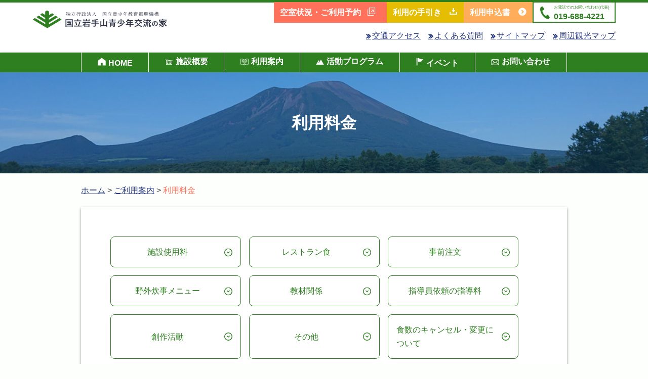

--- FILE ---
content_type: text/html; charset=UTF-8
request_url: https://iwate.niye.go.jp/guide/price/
body_size: 8499
content:
<!DOCTYPE html>
<html lang="ja" dir="ltr">
<head>
  <meta charset="utf-8">
  <meta name="viewport" content="width=device-width">
  <meta name="format0detection" content="telephone=no">
  <link rel="shortcut icon" type="image/x-icon" href="https://iwate.niye.go.jp/wp/wp-content/themes/iwate_niye/images/common/favicon.ico">

  <meta property="og:image" content="https://iwate.niye.go.jp/wp/wp-content/themes/iwate_niye/images/common/iwatesan_ogp.jpg" />
  <link rel="apple-touch-icon" href="https://iwate.niye.go.jp/wp/wp-content/themes/iwate_niye/images/common/apple-touch-icon.png" />

  <title>利用料金 - 岩手山青少年交流の家</title>

<!-- This site is optimized with the Yoast SEO plugin v11.2.1 - https://yoast.com/wordpress/plugins/seo/ -->
<link rel="canonical" href="https://iwate.niye.go.jp/guide/price/" />
<meta property="og:locale" content="ja_JP" />
<meta property="og:type" content="article" />
<meta property="og:title" content="利用料金 - 岩手山青少年交流の家" />
<meta property="og:description" content="すべて消費税込みの金額です。 施設使用料 【宿泊利用団体対象】 宿泊棟・曲り家泊テント泊幼児（年少未満）宿泊棟泊：無料テント泊：無料幼児（年少以上）宿泊棟泊：300円テント泊：300円子ども（小学生～高校生）宿泊棟泊：6 &hellip; &quot;利用料金&quot; の続きを読む" />
<meta property="og:url" content="https://iwate.niye.go.jp/guide/price/" />
<meta property="og:site_name" content="岩手山青少年交流の家" />
<meta property="og:image" content="https://iwate.niye.go.jp/wp/wp-content/uploads/2019/05/iwatesan_ogp.jpg" />
<meta property="og:image:secure_url" content="https://iwate.niye.go.jp/wp/wp-content/uploads/2019/05/iwatesan_ogp.jpg" />
<meta property="og:image:width" content="1200" />
<meta property="og:image:height" content="630" />
<meta name="twitter:card" content="summary_large_image" />
<meta name="twitter:description" content="すべて消費税込みの金額です。 施設使用料 【宿泊利用団体対象】 宿泊棟・曲り家泊テント泊幼児（年少未満）宿泊棟泊：無料テント泊：無料幼児（年少以上）宿泊棟泊：300円テント泊：300円子ども（小学生～高校生）宿泊棟泊：6 &hellip; &quot;利用料金&quot; の続きを読む" />
<meta name="twitter:title" content="利用料金 - 岩手山青少年交流の家" />
<meta name="twitter:image" content="https://iwate.niye.go.jp/wp/wp-content/uploads/2019/05/iwatesan_ogp.jpg" />
<script type='application/ld+json' class='yoast-schema-graph yoast-schema-graph--main'>{"@context":"https://schema.org","@graph":[{"@type":"Organization","@id":"https://iwate.niye.go.jp/#organization","name":"","url":"https://iwate.niye.go.jp/","sameAs":[]},{"@type":"WebSite","@id":"https://iwate.niye.go.jp/#website","url":"https://iwate.niye.go.jp/","name":"\u5ca9\u624b\u5c71\u9752\u5c11\u5e74\u4ea4\u6d41\u306e\u5bb6","publisher":{"@id":"https://iwate.niye.go.jp/#organization"},"potentialAction":{"@type":"SearchAction","target":"https://iwate.niye.go.jp/?s={search_term_string}","query-input":"required name=search_term_string"}},{"@type":"WebPage","@id":"https://iwate.niye.go.jp/guide/price/#webpage","url":"https://iwate.niye.go.jp/guide/price/","inLanguage":"ja","name":"\u5229\u7528\u6599\u91d1 - \u5ca9\u624b\u5c71\u9752\u5c11\u5e74\u4ea4\u6d41\u306e\u5bb6","isPartOf":{"@id":"https://iwate.niye.go.jp/#website"},"datePublished":"2019-04-01T11:30:13+00:00","dateModified":"2025-10-02T05:12:32+00:00","breadcrumb":{"@id":"https://iwate.niye.go.jp/guide/price/#breadcrumb"}},{"@type":"BreadcrumbList","@id":"https://iwate.niye.go.jp/guide/price/#breadcrumb","itemListElement":[{"@type":"ListItem","position":1,"item":{"@type":"WebPage","@id":"https://iwate.niye.go.jp/","url":"https://iwate.niye.go.jp/","name":"\u30db\u30fc\u30e0"}},{"@type":"ListItem","position":2,"item":{"@type":"WebPage","@id":"https://iwate.niye.go.jp/guide/","url":"https://iwate.niye.go.jp/guide/","name":"\u3054\u5229\u7528\u6848\u5185"}},{"@type":"ListItem","position":3,"item":{"@type":"WebPage","@id":"https://iwate.niye.go.jp/guide/price/","url":"https://iwate.niye.go.jp/guide/price/","name":"\u5229\u7528\u6599\u91d1"}}]}]}</script>
<!-- / Yoast SEO plugin. -->

<link rel='dns-prefetch' href='//ajax.googleapis.com' />
<link rel='dns-prefetch' href='//s.w.org' />
<link rel="alternate" type="application/rss+xml" title="岩手山青少年交流の家 &raquo; フィード" href="https://iwate.niye.go.jp/feed/" />
<link rel="alternate" type="application/rss+xml" title="岩手山青少年交流の家 &raquo; コメントフィード" href="https://iwate.niye.go.jp/comments/feed/" />
<link rel='stylesheet' id='iwate-niye-style-css'  href='https://iwate.niye.go.jp/wp/wp-content/themes/iwate_niye/style.css?ver=1.3.8' type='text/css' media='all' />
<script type='text/javascript' src='//ajax.googleapis.com/ajax/libs/jquery/3.3.1/jquery.min.js?ver=5.1.21'></script>
<script type='text/javascript' src='https://iwate.niye.go.jp/wp/wp-content/themes/iwate_niye/js/index.js?ver=5.1.21'></script>
<link rel='https://api.w.org/' href='https://iwate.niye.go.jp/wp-json/' />
<link rel='shortlink' href='https://iwate.niye.go.jp/?p=43' />
<link rel="alternate" type="application/json+oembed" href="https://iwate.niye.go.jp/wp-json/oembed/1.0/embed?url=https%3A%2F%2Fiwate.niye.go.jp%2Fguide%2Fprice%2F" />
<link rel="alternate" type="text/xml+oembed" href="https://iwate.niye.go.jp/wp-json/oembed/1.0/embed?url=https%3A%2F%2Fiwate.niye.go.jp%2Fguide%2Fprice%2F&#038;format=xml" />
  
    <!-- 本番環境のみGoogle Analyticsタグ挿入 -->
        <!-- Google tag (gtag.js) -->
    <script async src="https://www.googletagmanager.com/gtag/js?id=G-41C3X96H4R"></script>
    <script>
      window.dataLayer = window.dataLayer || [];
      function gtag(){dataLayer.push(arguments);}
      gtag('js', new Date());

      gtag('config', 'G-41C3X96H4R');
      gtag('config', 'UA-221399350-1');
    </script>
  
</head>
<body class="page-template-default page page-id-43 page-child parent-pageid-21 wp-embed-responsive page-price singular image-filters-enabled">

  <header>
    <div class="inner">
      <h1 class="site-title">
        <a href="https://iwate.niye.go.jp" rel="home">
          <img src="https://iwate.niye.go.jp/wp/wp-content/themes/iwate_niye/images/common/logo.png" srcset="https://iwate.niye.go.jp/wp/wp-content/themes/iwate_niye/images/common/logo@2x.png 2x" alt="国立岩手山青少年の家">
        </a>
      </h1>
      <div class="header-contact-pc-outside">
        <div class="header-contact-pc-top">
          <div>
            <a href="https://shinriyou.niye.go.jp/iwate/Vacancy/Index/" target="_blank" class="btn red external">空室状況・ご利用予約<i aria-hidden="true" class="font-icon-link"></i></a>
          </div>
          <div>
            <a href="https://iwate.niye.go.jp/guide#利用のてびき" class="btn yellow external">利用の手引き<i aria-hidden="true" class="font-icon-download"></i></a>
          </div>
          <div>
            <a href="https://iwate.niye.go.jp/reservation#申込書類" target="_blank" class="btn orange external">利用申込書<i aria-hidden="true" class="font-icon-arrow-round"></i></a>
          </div>
          <div class="header-tel"><i aria-hidden="true" class="font-icon-tel"></i>
            <span class="tel-text">お電話でのお問い合わせ(代表)</span><br>
            <span class="tel-number">019-688-4221</span>
          </div>
        </div>
        <div class="header-contact-pc">
          <div>
            <a href="https://iwate.niye.go.jp/access"><i aria-hidden="true" class="font-icon-arrow2"></i>交通アクセス</a>
            </div>
            <div>
            <a href="https://iwate.niye.go.jp/faq"><i aria-hidden="true" class="font-icon-arrow2"></i>よくある質問</a>
            </div>
            <div>
              <a href="https://iwate.niye.go.jp/sitemap"><i aria-hidden="true" class="font-icon-arrow2"></i>サイトマップ</a>
            </div>
            <div>
              <a href="https://iwate.niye.go.jp/area-info"><i aria-hidden="true" class="font-icon-arrow2"></i>周辺観光マップ</a>
            </div>
          </div>
        </div>
      </div>
    </div>

    <button class="sp-tel">
      <a href="tel:019-688-4221"><span>電話する</span></a>
      <i aria-hidden="true" class="font-icon-tel"></i>
    </button>
    <button class="sp-nav">
      <span></span>
      <span></span>
      <span></span>
      <span>MENU</span>
    </button>

    <nav class="global-nav">
      <div class="contact-guide">
        <div>
          <a href="https://shinriyou.niye.go.jp/iwate/Vacancy/Index/" target="_blank" class="btn red external">空室状況・ご利用予約<i aria-hidden="true" class="font-icon-link"></i></a>
        </div>
        <div class="contact-guide-inner">
            <a href="https://iwate.niye.go.jp/guide#利用のてびき" target="_blank" class="btn yellow external">利用の手引き<i aria-hidden="true" class="font-icon-download"></i></a>
            <a href="https://iwate.niye.go.jp/reservation#申込書類" target="_blank" class="btn orange external">利用申込書<i aria-hidden="true" class="font-icon-arrow-round"></i></a>
        </div>
      </div>
      <div class="header-contact-sp">
        <div class="inner"><ul><li id="menu-item-2631" class="menu-item menu-item-type-custom menu-item-object-custom menu-item-home menu-item-2631"><a href="https://iwate.niye.go.jp/">HOME</a></li>
<li id="menu-item-25" class="menu-item menu-item-type-post_type menu-item-object-page menu-item-has-children menu-item-25 menu-item-facility-outline"><a href="https://iwate.niye.go.jp/facility-outline/">施設概要</a>
<ul class="sub-menu">
	<li id="menu-item-27" class="menu-item menu-item-type-post_type menu-item-object-page menu-item-27 menu-item-indoor-facility"><a href="https://iwate.niye.go.jp/facility-outline/indoor-facility/">屋内施設</a></li>
	<li id="menu-item-26" class="menu-item menu-item-type-post_type menu-item-object-page menu-item-26 menu-item-outdoor-facility"><a href="https://iwate.niye.go.jp/facility-outline/outdoor-facility/">屋外施設</a></li>
	<li id="menu-item-64" class="menu-item menu-item-type-post_type menu-item-object-page menu-item-64 menu-item-restaurant-stand"><a href="https://iwate.niye.go.jp/guide/restaurant-stand/">レストラン・売店</a></li>
	<li id="menu-item-1776" class="menu-item menu-item-type-post_type menu-item-object-page menu-item-1776 menu-item-volunteer"><a href="https://iwate.niye.go.jp/volunteer/">ボランティア</a></li>
</ul>
</li>
<li id="menu-item-60" class="menu-item menu-item-type-post_type menu-item-object-page current-page-ancestor current-menu-ancestor current-menu-parent current-page-parent current_page_parent current_page_ancestor menu-item-has-children menu-item-60 menu-item-guide"><a href="https://iwate.niye.go.jp/guide/">利用案内</a>
<ul class="sub-menu">
	<li id="menu-item-62" class="menu-item menu-item-type-post_type menu-item-object-page current-menu-item page_item page-item-43 current_page_item menu-item-62 menu-item-price"><a href="https://iwate.niye.go.jp/guide/price/" aria-current="page">利用料金</a></li>
	<li id="menu-item-63" class="menu-item menu-item-type-post_type menu-item-object-page menu-item-63 menu-item-rental-goods"><a href="https://iwate.niye.go.jp/guide/rental-goods/">貸出物品一覧</a></li>
	<li id="menu-item-373" class="menu-item menu-item-type-post_type menu-item-object-page menu-item-373 menu-item-reservation"><a href="https://iwate.niye.go.jp/reservation/">予約方法</a></li>
	<li id="menu-item-372" class="menu-item menu-item-type-post_type menu-item-object-page menu-item-372 menu-item-life"><a href="https://iwate.niye.go.jp/life/">生活について</a></li>
</ul>
</li>
<li id="menu-item-69" class="menu-item menu-item-type-post_type menu-item-object-page menu-item-69 menu-item-activity"><a href="https://iwate.niye.go.jp/activity/">活動プログラム</a></li>
<li id="menu-item-75" class="menu-item menu-item-type-post_type menu-item-object-page menu-item-75 menu-item-reports"><a href="https://iwate.niye.go.jp/reports/">イベント</a></li>
<li id="menu-item-2633" class="menu-item menu-item-type-custom menu-item-object-custom menu-item-2633"><a href="mailto:iwate-suishin@niye.go.jp">お問い合わせ</a></li>
</ul></div>      </div>
      <div class="header-contact-guide">
        <div>
          <a href="https://iwate.niye.go.jp/access"><i aria-hidden="true" class="font-icon-arrow2"></i>交通アクセス</a>
        </div>
        <div>
          <a href="https://iwate.niye.go.jp/faq"><i aria-hidden="true" class="font-icon-arrow2"></i>よくある質問</a>
        </div>
        <div>
          <a href="https://iwate.niye.go.jp/sitemap"><i aria-hidden="true" class="font-icon-arrow2"></i>サイトマップ</a>
        </div>
        <div>
          <a href="https://iwate.niye.go.jp/area-info"><i aria-hidden="true" class="font-icon-arrow2"></i>周辺観光マップ</a>
        </div>
      </div>
      <div class="sns-icon-list">
        <a href="https://www.youtube.com/channel/UCY9INwCYFdMfhvOOx5tkAhg" target="_blank"><i aria-hidden="true" class="font-icon-youtube"></i></a>
        <a href="https://www.instagram.com/iwate_tenpark/" target="_blank"><i aria-hidden="true" class="font-icon-instagram"></i></a>
      </div>
    </nav>
  </header>

  <div id="content">

<div class="content-header">
  <div class="inner">
    <h1>利用料金</h1>
  </div>
</div>

  <div class="inner bread-list">
    <div id="breadcrumbs"><span><span><a href="https://iwate.niye.go.jp/" >ホーム</a> &gt; <span><a href="https://iwate.niye.go.jp/guide/" >ご利用案内</a> &gt; <span class="breadcrumb_last" aria-current="page">利用料金</span></span></span></span></div>  </div>

<div class="content-container page-container inner">
      <div id="page-in-link"></div>

    <article id="post-43" class="mw-730">
      
<ul class="asterisk"><li><strong>すべて消費税込みの金額です。</strong></li></ul>



<h2>施設使用料</h2>



<p class="has-large-font-size"><br></p>



<p style="font-size:27.5px"><strong>【宿泊利用団体対象】</strong> <br></p>



<table class="wp-block-table"><tbody><tr><th></th><th>宿泊棟・曲り家泊</th><th>テント泊</th></tr><tr><th>幼児（年少未満）</th><td><span class="sp">宿泊棟泊：</span>無料</td><td><span class="sp">テント泊：</span>無料</td></tr><tr><th>幼児（年少以上）</th><td><span class="sp">宿泊棟泊：</span>300円</td><td><span class="sp">テント泊：</span>300円</td></tr><tr><th>子ども（小学生～高校生）</th><td><span class="sp">宿泊棟泊：</span>600円</td><td><span class="sp">テント泊：</span>300円</td></tr><tr><th>学生（大学・短大等）</th><td><span class="sp">宿泊棟泊：</span>1,200円</td><td><span class="sp">テント泊：</span>600円</td></tr><tr><th>大人（18歳以上）</th><td><span class="sp">宿泊棟泊：</span>2,500円</td><td><span class="sp">テント泊：</span>1,200円</td></tr></tbody></table>



<ul class="asterisk"><li>おひとりさま<strong>１泊ごと</strong>にかかる料金です。 </li><li>その他減免対象となる場合があります。詳細は<a href="https://iwate.niye.go.jp/wp/wp-content/uploads/2025/10/riyouryoumenjo20251001.pdf">こちら</a>からご確認ください。</li></ul>



<p style="font-size:27.5px"><strong>【日帰り利用団体対象】</strong> <br></p>



<p>4月～10月（令和7年4月1日利用分から適用）</p>



<table class="wp-block-table"><tbody><tr><th>研修施設</th><th>利用時間<strong>(※1)</strong> </th><th><strong>青少年団体(※2)</strong></th><th>一般団体</th></tr><tr><th>研修室・音楽室・和室<br>・ミーティングルーム</th><td rowspan="4">午前：  9時00分 ～ 13時00分<br>または<br>午後：13時00分 ～ 17時00分  </td><td>　500円</td><td>　1,000円</td></tr><tr><th>ホール・曲り家　　　</th><td>　1,500円</td><td>　3,000円</td></tr><tr><th>体育館</th><td>　2,000円</td><td>　4,000円</td></tr><tr><th>グラウンド・<br>ソフトボール場</th><td>　1,000円</td><td>　2,000円</td></tr><tr><th>野外炊事場</th><td>１回</td><td>　100円/人</td><td>　100円/人 </td></tr></tbody></table>



<p>11月～3月 （令和7年4月1日利用分から適用） </p>



<table class="wp-block-table"><tbody><tr><th>研修施設</th><th>利用時間(※1)</th><th><strong>青少年団体(※2)</strong></th><th>一般団体</th></tr><tr><th>研修室・音楽室・和室<br>・ミーティングルーム</th><td rowspan="4">午前：  9時00分 ～ 13時00分<br>または<br>午後：13時00分 ～ 17時00分  </td><td>　　700円</td><td>　1,200円</td></tr><tr><th>ホール・曲り家　　　</th><td>　1,700円</td><td>　3,200円</td></tr><tr><th>体育館</th><td>　2,500円</td><td>　4,500円</td></tr><tr><th>グラウンド・<br>ソフトボール場</th><td>　1,000円</td><td>　2,000円</td></tr></tbody></table>



<p>【※1】13時をまたいで利用する場合は、午前と午後の料金がかかります。</p>



<p>【※2】学校、子ども会、スポーツ少年団などの団体や青少年教育指導者の研修が対象。</p>



<p>オリエンテーリングなど研修施設を占有しない活動では、料金はかかりません。<br>天候などの理由で活動場所が変更となった場合は、安価な方の料金を適用します。<br>短時間(1時間未満)のご利用など、不明な点はお問い合せください。</p>



<h2>レストラン食</h2>



<p><a href="https://iwate.niye.go.jp/wp/wp-content/uploads/2024/08/321e13ad1ea36b8b5412d970ed4f1597.pdf">食事価格の改定について</a></p>

<table>
<tbody>
<tr>
<th class="pc">&nbsp;</th>
<th class="pc">朝食</th>
<th class="pc">昼食</th>
<th class="pc">夕食</th>
<th class="pc">合計</th>
</tr>
<tr>
<th class="t-left">中学生以上</th>
<td><span class="sp">朝食：</span>720円</td>
<td><span class="sp">昼食：</span>850円</td>
<td><span class="sp">夕食：</span>950円</td>
<td><span class="sp">合計：</span>2,520円</td>
</tr>
<tr>
<th class="t-left">小学生</th>
<td><span class="sp">朝食：</span>560円</td>
<td><span class="sp">昼食：</span>680円</td>
<td><span class="sp">夕食：</span>860円</td>
<td><span class="sp">合計：</span>2,100円</td>
</tr>
<tr>
<th class="t-left">3歳以上の未就学児</th>
<td><span class="sp">朝食：</span>440円</td>
<td><span class="sp">昼食：</span>550円</td>
<td><span class="sp">夕食：</span>680円</td>
<td><span class="sp">合計：</span>1,670円</td>
</tr>
<tr>
<th class="t-left">3歳未満(3歳は含まない)</th>
<td colspan="4">無料</td>
</tr>
</tbody>
</table>



<h2>事前注文</h2>



<h3>1.弁当</h3>



<table class="wp-block-table"><tbody><tr><th></th><th>料金</th></tr><tr><th>幕の内弁当　※1</th><td>880円</td></tr><tr><th>おにぎり弁当（3個入り）　※1</th><td>700円</td></tr><tr><th>おにぎり弁当（2個入り）※1</th><td>550円</td></tr><tr><th> おにぎり（2個）※2</th><td>360円</td></tr></tbody></table>



<p></p>



<ul class="asterisk">
  <li>弁当の受け取り場所及び空の容器の返却場所は「1階レストラン」です。</li>
  <span class="t-red">※1　弁当の注文は各種類につき20食以上から</span>になりますのでご注意ください。<br>
  <span class="t-red">※2　おにぎりの注文は35食以上から</span>になりますのでご注意ください。
 </ul>



<h3>2.オードブル</h3>



<table>
  <tr>
    <th class="pc"></th>
    <th class="pc">料金</th>
  </tr>
  <tr>
    <th>オードブル</th>
    <td>1,500円～</td>
  </tr>
 </table>



<ul class="asterisk">
  <li>利用日の10日前までにご注文ください（キャンセル不可）</li>
  <li>内容、金額についてはご相談ください</li>
 </ul>



<h3>3.補食</h3>



<table>
  <tr>
    <th class="pc"></th>
    <th class="pc">料金</th>
  </tr>
  <tr>
    <th>メロンパン</th>
    <td rowspan="6">170円</td></td>
  </tr>
 <tr>
    <th>チョコチップメロンパン</th>
  </tr>
    <th>小倉パン</th>
  </tr>
    <th>あんぱん</th>
  </tr>
    <th>クリームパン</th>
  </tr>
    <th>ジャムパン</th>
  </tr>
 </table>



<h3>4.飲料</h3>



<table class="wp-block-table is-style-regular"><tbody><tr><th></th><th>料金</th><th>備考</th></tr><tr><th>麦茶</th><td rowspan="3">180円</td><td rowspan="4">500mL</td></tr><tr><th>綾鷹</th></tr><tr><th>アクエリアス</th></tr><tr><th>いろはす</th><td>170円</td></tr><tr><th>紙パックジュース<br>（りんご・みかん・ぶどう）</th><td>140円</td><td>200mL</td></tr><tr><th>酒類</th><td>200円～</td><td>要相談</td></tr></tbody></table>



<ul class="asterisk">
  <li>補食、飲料は受け取り時間を指定できます（7：15～19：15）。受取場所は「1階レストラン」です。</li>
 </ul>



<h2>野外炊事メニュー</h2>



<p class="t-left t-bold"><span style="background-color: yellow; color: #333333;"></span></p>



<table class="wp-block-table"><tbody><tr><th></th><th>料金（宿泊利用者）<br></th><th>料金（日帰り利用者）</th></tr><tr><th>カレーライス</th><td rowspan="3">750円</td><td rowspan="3">850円</td></tr><tr><th>豚汁<br>（米付き）</th></tr><tr><th>焼きそば</th></tr><tr><th>防災炊飯（レトルトカレー）</th><td>700円</td><td>800円</td></tr><tr><th>バーベキューセット<br>（米付き）</th><td>1,550円</td><td>1,650円</td></tr><tr><th>南部せんべい<br>（1人分約3枚）</th><td>300円<br></td><td>400円</td></tr></tbody></table>



<ul class="asterisk">
  <li>各メニュー4食分以上から注文できます。</li>
  <li><span class="t-red">各野外炊事メニューに必要な道具は必ず各団体でご準備ください。道具の準備が不要な「お手軽プラン」もあります。詳細は、<a href="https://iwate.niye.go.jp/activity/"target="_blank" rel="noreferrer noopener">活動資料集</a>をご参照ください</span></li>
  <li>米（ライス）を炊きあげに変更した場合の料金は1人100円増しです。</li>
 <b><li>上記の料金は薪を含む料金です。</b></li>



<h2>教材関係</h2>



<table>
  <tr>
    <th colspan="2" class="pc">種類</th>
    <th class="pc">料金</th>
    <th class="pc">備考</th>
  </tr>
  <tr>
    <th rowspan="2" class="t-left">キャンプファイヤー<br><small></small></th>
    <th>大セット</th>
    <td>6,000円</td>
    <td class="t-left">2時間程度の活動向け<br><small>丸太(長さ90cm)20本、薪2束、たきつけ薪1束、灯油1リットル</small></td>
  </tr>
  <tr>
    <th>中セット</th>
    <td>5,000円</td>
    <td class="t-left">1～1.5時間程度の活動向け<br><small>丸太(長さ90cm)16本、薪1束、たきつけ薪1束、灯油1リットル</small></td>
</table>
<ul class="asterisk">
  <li>野外炊事用を含む各種の薪は未使用であっても返品不可です。</li>



<h2>指導員依頼の指導料</h2>



<h3>１．登山指導員</h3>



<table>
  <tr>
    <th rowspan="3">実施<br>コース</th>
    <th>鞍掛山登山</th>
    <td>9,900円<br>（50名につき1名が目安）</td>
    <td>約4時間</td>
    <td>5月1日〜10月15日</td>
  </tr>
  <tr>
    <th>姫神山登山</th>
    <td>11,550円<br>（50名につき1名が目安）</td>
    <td>約6時間</td>
    <td>5月20日〜10月15日</td>
  </tr>
  <tr>
    <th>岩手山登山</th>
    <td>21,500円<br>（30名につき1名が目安）</td>
    <td>約11時間</td>
    <td>7月1日〜9月15日</td>
  </tr>
</table>



<h3>２．レクリエーション、キャップハンディー（点字・手話）など</h3>



<table>
  <tr>
    <th>プログラム名</th>
    <th>単価（円）</th>
    <th>留意事項</th>
  </tr>
  <tr>
    <td>キャンプファイヤー（1名につき）</td>
    <td>7,700円</td>
    <td>1コマ、1.5時間</td>
  </tr>
  <tr>
    <td>キャップハンディ体験（点字）</td>
    <td>7,700円</td>
    <td>1コマ、1.5時間</td>
  </tr>
  <tr>
    <td>キャップハンディ体験（手話）</td>
    <td>7,700円</td>
    <td>1コマ、1.5時間</td>
  </tr>
  <tr>
    <td>レクリエーション</td>
    <td>7,700円</td>
    <td>1コマ、1.5時間</td>
  </tr>
  <tr>
    <td>キャンドルのつどい</td>
    <td>7,700円</td>
    <td>1コマ、1.5時間</td>
  </tr>
</table>



<p>※登山の指導員を依頼する場合は、「登山計画書」にその旨ご記入ください。<br>※指導員を依頼する場合は、「指導依頼申込書」にその旨ご記入ください。<br>※講師の都合がつかない場合は、ご希望に添えないこともございますのでご了承ください。</p>



<h2>創作活動</h2>



<p>※実施１人当たりの金額になります。なお、料金には材料費も含まれています。</p>



<p>※日帰り利用の場合、別途、施設使用料がかかります。</p>



<table>
  <tr>
    <th>プログラム名</th>
    <th>単価（円）</th>
  </tr>
  <tr>
    <td>焼板</td>
    <td>770円</td>
  </tr>
  <tr>
    <td>あけびつるクラフト（表札）</td>
    <td>990円</td>
  </tr>
  <tr>
    <td>木の実のやじろべえ</td>
    <td>550円</td>
  </tr>
  <tr>
    <td>チャグチャグ馬っこ</td>
    <td>1,200円</td>
  </tr>
  <tr>
    <td>七宝焼（キーホルダー、ペンダント、ネクタイピン、ブローチ）</td>
    <td>750円</td>
  </tr>
  <tr>
    <td>プラネタリウム</td>
    <td>250円</td>
  </tr>
　<tr>
    <td>テンちゃんキーホルダー</td>
    <td>300円</td>
  </tr>
　<tr>
    <td>小枝えんぴつ</td>
    <td>100円</td>
  </tr>
　<tr>
    <td>マイスプーン・マイフォーク</td>
    <td>250円</td>
  </tr>
</table>



<h2>その他</h2>



<table>
  <tr>
    <th>種類</th>
    <th>単位</th>
    <th>料金</th>
    <th>備考</th>
  </tr>
  <tr>
    <td>ジェットヒーター</td>
    <td>１台　１時間</td>
    <td>550円</td>
    <td>体育館、卓球場向け</td>
  </tr>
  <tr>
    <td>ブルーヒーター</td>
    <td>１台　１時間</td>
    <td>250円</td>
    <td>ホール、第3・第5研修室向け</td>
  </tr>
  <tr>
    <td>石油ファンヒーター</td>
    <td>１台　１時間</td>
    <td>100円</td>
    <td>上記を除く主に研修棟向け</td>
  </tr>
</table>



<h2>食数のキャンセル・変更について</h2>



<p class="t-center-left t-bold">
  レストラン食、野外炊事メニュー、事前注文の食数変更が生じた場合は、<br class="pc">
  「岩手山青少年交流の家事 業推進係」まで<span class="t-red">修正した食数票をメールにて</span>ご提出ください。<br>また、キャンセル・変更の受付期限があります。詳しくは<a href="https://iwate.niye.go.jp/guide/#%E5%88%A9%E7%94%A8%E3%81%AE%E3%81%A6%E3%81%B3%E3%81%8D" target="_blank" rel="noreferrer noopener">利用の手引き</a>15ページをご確認ください。
</p>



<div class="counter-address">
  <h4>岩手山青少年交流の家　事業推進係</h4>
  <p>食数キャンセル・変更に伴う食数票の提出先</p>
  <p><font size="5"><font color="blue">iwate-suishin@niye.go.jp</font><br>
<font color="#0000FF"></font></font></p>
  <hr>
  <p>メール送信後、交流の家から3日以上返信がない場合は<br>確認のため電話連絡をお願いします</p>
  <p>TEL：019-688-4221<br>（電話取次時間8:30～17:15)
</p></div>



<h2>食事に関するお問い合わせ</h2>



<p class="t-center-left t-bold">
  食事に関する不明点等は<br>
  「コンパスグループ・ジャパン（株）岩手店」までお電話でお問い合わせください。
</p>



<div class="counter-address">
  <h4>コンパスグループ・ジャパン（株）岩手店</h4>
  <p>食事・食物アレルギーに関するご相談</p>
  <p><a href="tel:0196884417">019-688-4417</a></p>
  <p>電話取次ぎ時間　8:30〜17:00</p>
</div>



<h2>お支払いについて</h2>



<h3>当日現金払いの場合</h3>



<p>売店でのお支払いになります。売店の営業時間は 8:00～18:00 です。</p>



<h3>後日振込の場合</h3>



<p>各々、所定の手数料をご負担いただきます。</p>



<p><strong>施設使用料、指導員指導料</strong>は<br>   ・銀行振込(別途振込手数料がかかります)<br>   ・コンビニ払い(請求書1枚につき手数料140円がかかります)<br>・バーコード決済(請求書1枚につき手数料140円がかかります) <br> よりお選びいただけます。 <br></p>



<p><strong>食事代金</strong>は売店が指定する口座への振込みになります。(別途振込手数料がかかります)</p>
    </article>
  </div>

</div><!-- content -->

<a href="#top" class="topbtn" style="position: fixed; bottom: 0px;">
  <span><img src="https://iwate.niye.go.jp/wp/wp-content/themes/iwate_niye/images/footer/btn-top.png" alt="pagetop" width="75" height="89"></span>
</a>
<footer id="footer">
  <div class="inner">
    <div class="footer-info">
      <a href="https://iwate.niye.go.jp" rel="home">
        <img src="https://iwate.niye.go.jp/wp/wp-content/themes/iwate_niye/images/common/logo_white.png" alt="国立岩手山青少年の家">
      </a>
      <div>
        〒020－0601 岩手県滝沢市後292<br>
        TEL：<pre>019-688-4221</pre>（代表）<br class="sp">
        FAX：<pre>019-688-5047</pre><br>
        Email：iwate-suishin@niye.go.jp（利用に関すること）<br>
        Email：iwate@niye.go.jp（管理・運営に関すること）
      </div>
    </div>
    <ul class="footer-list"><li id="menu-item-349" class="menu-item menu-item-type-post_type menu-item-object-page menu-item-349 menu-item-information"><a href="https://iwate.niye.go.jp/information/">所報</a></li>
<li id="menu-item-342" class="menu-item menu-item-type-post_type menu-item-object-page menu-item-342 menu-item-site-policy"><a href="https://iwate.niye.go.jp/site-policy/">サイトポリシー</a></li>
<li id="menu-item-343" class="menu-item menu-item-type-post_type menu-item-object-page menu-item-343 menu-item-privacy-policy"><a href="https://iwate.niye.go.jp/privacy-policy/">プライバシーポリシー</a></li>
<li id="menu-item-370" class="menu-item menu-item-type-post_type menu-item-object-page menu-item-370 menu-item-donation"><a href="https://iwate.niye.go.jp/donation/">寄付のお願い</a></li>
<li id="menu-item-359" class="menu-item menu-item-type-post_type menu-item-object-page menu-item-359 menu-item-link"><a href="https://iwate.niye.go.jp/link/">関連施設リンク</a></li>
</ul>  </div>
  <div class="sns-icon-list">
    <a href="https://www.youtube.com/channel/UCY9INwCYFdMfhvOOx5tkAhg" target="_blank"><i aria-hidden="true" class="font-icon-youtube"></i></a>
    <a href="https://www.instagram.com/iwate_tenpark/" target="_blank"><i aria-hidden="true" class="font-icon-instagram"></i></a>
  </div>
  <small>(C) 2026 国立岩手山青少年の家 All rights reserved.</small>
</footer>

<script type='text/javascript' src='https://iwate.niye.go.jp/wp/wp-includes/js/wp-embed.min.js?ver=5.1.21'></script>
</body>
</html>


--- FILE ---
content_type: text/css
request_url: https://iwate.niye.go.jp/wp/wp-content/themes/iwate_niye/style.css?ver=1.3.8
body_size: 14260
content:
@charset "UTF-8";
/*f
Theme Name: 岩手山青少年の交流の家
Author: 岩手山青少年の交流の家
Template: twentynineteen
Version: 1.01
*/
/*
1.@mixinの使用
@media 内では @extend できないため、 @include xxx で対応
*/
.page #content #page-in-link ul li a, .home #content .front-page .news .news-inner .inner .event-list ul li, .home #content .front-page .news .news-inner .inner .news-list ul li, #content .content-container .article-list li, footer .footer-list li a, [class^=arrow-],
[class*=" arrow-"] {
  position: relative;
  transition: all 0.3s ease;
}
.page #content #page-in-link ul li a:after, .home #content .front-page .news .news-inner .inner .event-list ul li:after, .home #content .front-page .news .news-inner .inner .news-list ul li:after, #content .content-container .article-list li:after, footer .footer-list li a:after, [class^=arrow-]:after,
[class*=" arrow-"]:after {
  content: "";
  width: 1em;
  height: 100%;
  background-repeat: no-repeat;
  background-position: center;
  background-size: contain;
  position: absolute;
  top: 50%;
  right: 0;
  transform: translateY(-50%);
  transition: all 0.3s ease;
}

/*----------------------------------

1.リセットCSS
2.全体CSS
3.テキストレイアウト
4.ボタン、アイコンレイアウト
5.調整用CSS
6.header
7.トップページ
8.固定ページ全体
XX.ページトップボタン、footer

----------------------------------*/
/*----------------------------------

1.リセットCSS

----------------------------------*/
html {
  box-sizing: border-box;
  overflow-y: scroll;
  -webkit-text-size-adjust: 100%;
}

*, :after, :before {
  background-repeat: no-repeat;
  box-sizing: inherit;
}

:after, :before {
  text-decoration: inherit;
  vertical-align: inherit;
}

* {
  padding: 0;
  margin: 0;
}

audio:not([controls]) {
  display: none;
  height: 0;
}

hr {
  overflow: visible;
}

article, aside, details, figcaption, figure, footer, header, main, menu, nav, section, summary {
  display: block;
}

summary {
  display: list-item;
}

small {
  font-size: 80%;
}

[hidden], template {
  display: none;
}

abbr[title] {
  border-bottom: 1px dotted;
  text-decoration: none;
}

a {
  background-color: transparent;
  -webkit-text-decoration-skip: objects;
}

a:active, a:hover {
  outline-width: 0;
}

code, kbd, pre, samp {
  font-family: monospace, monospace;
}

b, strong {
  font-weight: bolder;
}

dfn {
  font-style: italic;
}

mark {
  background-color: #ff0;
  color: #000;
}

sub, sup {
  font-size: 75%;
  line-height: 0;
  position: relative;
  vertical-align: baseline;
}

sub {
  bottom: -0.25em;
}

sup {
  top: -0.5em;
}

input {
  border-radius: 0;
}

[role=button], [type=button], [type=reset], [type=submit], button {
  cursor: pointer;
}

[disabled] {
  cursor: default;
}

[type=number] {
  width: auto;
}

[type=search] {
  -webkit-appearance: textfield;
}

[type=search]::-webkit-search-cancel-button, [type=search]::-webkit-search-decoration {
  -webkit-appearance: none;
}

textarea {
  overflow: auto;
  resize: vertical;
}

button, input, optgroup, select, textarea {
  font: inherit;
}

optgroup {
  font-weight: 700;
}

button {
  overflow: visible;
}

[type=button]::-moz-focus-inner, [type=reset]::-moz-focus-inner, [type=submit]::-moz-focus-inner, button::-moz-focus-inner {
  border-style: 0;
  padding: 0;
}

[type=button]::-moz-focus-inner, [type=reset]::-moz-focus-inner, [type=submit]::-moz-focus-inner, button:-moz-focusring {
  outline: 1px dotted ButtonText;
}

[type=reset], [type=submit], button, html [type=button] {
  -webkit-appearance: button;
}

button, select {
  text-transform: none;
}

button, input, select, textarea {
  background-color: transparent;
  border-style: none;
  color: inherit;
}

select {
  -moz-appearance: none;
  -webkit-appearance: none;
}

select::-ms-expand {
  display: none;
}

select::-ms-value {
  color: currentColor;
}

legend {
  border: 0;
  color: inherit;
  display: table;
  max-width: 100%;
  white-space: normal;
}

::-webkit-file-upload-button {
  -webkit-appearance: button;
  font: inherit;
}

[type=search] {
  -webkit-appearance: textfield;
  outline-offset: -2px;
}

img {
  border-style: none;
}

progress {
  vertical-align: baseline;
}

svg:not(:root) {
  overflow: hidden;
}

audio, canvas, progress, video {
  display: inline-block;
}

@media screen {
  [hidden~=screen] {
    display: inherit;
  }

  [hidden~=screen]:not(:active):not(:focus):not(:target) {
    position: absolute !important;
    clip: rect(0 0 0 0) !important;
  }
}
[aria-busy=true] {
  cursor: progress;
}

[aria-controls] {
  cursor: pointer;
}

[aria-disabled] {
  cursor: default;
}

::-moz-selection {
  background-color: #b3d4fc;
  color: #000;
  text-shadow: none;
}

::selection {
  background-color: #b3d4fc;
  color: #000;
  text-shadow: none;
}

/*----------------------------------

2.全体CSS

----------------------------------*/
html {
  font-size: 62.5%;
}
@media (max-width: 767px) {
  html {
    font-size: 3.125vw;
  }
}

body {
  color: #333;
  font-size: 1.6rem;
  font-family: "ヒラギノ角ゴシック", "Hiragino Sans", "Hiragino Kaku Gothic ProN", "ヒラギノ角ゴ ProN W3", "Yu Gothic UI", "ＭＳ ゴシック", sans-serif;
  -webkit-font-smoothing: antialiased;
  -moz-osx-font-smoothing: grayscale;
  line-height: 1.7;
  background: #FCFFFC;
  position: relative;
  box-sizing: border-box;
  overflow-x: hidden;
}
@media (max-width: 767px) {
  body {
    font-size: 1.2rem;
  }
}

* {
  box-sizing: border-box;
}

.no-scroll {
  overflow: hidden;
}

section {
  padding: 100px 0;
  position: relative;
}
@media (max-width: 767px) {
  section {
    padding: 60px 0;
  }
}

.inner {
  width: 90%;
  max-width: 960px;
  margin: auto;
  position: relative;
}

.mw-730 {
  max-width: 730px;
  margin: auto;
}

.mw-520 {
  max-width: 520px;
  margin: auto;
}

img {
  max-width: 100%;
  height: auto;
  display: block;
  transition: all 0.3s ease;
}
img.img-center {
  margin: 0 auto;
}
img + p {
  margin-top: 0.5em;
}

iframe {
  max-width: 100%;
}

/*----------------------------------

3.テキストレイアウト

----------------------------------*/
h1 {
  color: #fff;
}

h2, h3, h4 {
  margin: 2em 0 1.2em 0;
  line-height: 1.4;
}
h2:first-child, h3:first-child, h4:first-child {
  margin-top: 0;
}

h2 {
  margin-top: 4em;
  padding-left: 0.8em;
  font-size: 2.4rem;
  border-left: 5px solid #2D7F1F;
  color: #2D7F1F;
}

h3 {
  font-size: 2rem;
  color: #2D7F1F;
}
h3::before {
  content: "■";
}

h4 {
  font-size: 1.8rem;
  font-weight: bold;
}

a {
  color: #26377C;
  transition: all 0.3s ease;
}
a:hover img {
  opacity: 0.7;
}
a:visited {
  color: #26377C;
}
a:not(.btn)[href$=".pdf"]:after, a:not(.btn)[href$=".xlsx"]:after, a:not(.btn)[href$=".xlsm"]:after, a:not(.btn)[href$=".xls"]:after, a:not(.btn)[href$=".xml"]:after {
  content: "";
  display: inline-block;
  width: 1.5em;
  height: 1.2em;
  vertical-align: middle;
  background-size: contain;
  background-repeat: no-repeat;
  background-position: center;
}
a:not(.btn)[href$=".pdf"]:after {
  background-image: url("images/common/icon_pdf@2x.png");
}
a:not(.btn)[href$=".xlsx"]:after, a:not(.btn)[href$=".xlsm"]:after, a:not(.btn)[href$=".xls"]:after, a:not(.btn)[href$=".xml"]:after {
  background-image: url("images/common/icon_excel@2x.png");
}
a:not(.btn)[href^="tel:"]:before {
  word-break: keep-all;
  background-image: url("images/common/icon_tel_blue@2x.png");
}

p {
  margin: 0 0 1.5em 0;
  text-align: justify;
}
p:empty {
  margin: 0;
}
p:last-child {
  margin-bottom: 0;
}

span.pc {
  display: inline;
}
@media (max-width: 767px) {
  span.pc {
    display: none;
  }
}
span.sp {
  display: none;
}
@media (max-width: 767px) {
  span.sp {
    display: inline;
  }
}

hr {
  margin: 4em 0;
}

ul, ol {
  margin: 1.5em 0;
  padding-left: 1.5em;
  text-align: justify;
}
li > ul, li > ol {
  margin: 0.5em 0;
}
ul li:not(:last-child), ol li:not(:last-child) {
  margin-bottom: 0.5em;
}
ul.li-none, ol.li-none {
  list-style-type: none;
  padding-left: 0;
}
ul.inline-list, ol.inline-list {
  display: flex;
  flex-wrap: wrap;
  justify-content: flex-start;
}
ul.inline-list li:not(:last-child), ol.inline-list li:not(:last-child) {
  margin-right: 4em;
}
@media (max-width: 767px) {
  ul.flex.flex-column2 > li, ul.flex.flex-column3 > li, ol.flex.flex-column2 > li, ol.flex.flex-column3 > li {
    max-width: unset;
    width: 100%;
  }
}

ul {
  list-style: disc;
}
ul.asterisk, ul.big-disc {
  list-style: none;
  padding: 0;
}
ul.asterisk > li, ul.big-disc > li {
  padding-left: 1.5em;
  position: relative;
}
ul.asterisk > li:before, ul.big-disc > li:before {
  position: absolute;
  left: 0;
}
ul.asterisk > li:before {
  content: "※";
  left: 0.25em;
}
ul.big-disc > li:before {
  content: "●";
}
ul li.asterisk,
ul li.big-disc {
  list-style: none;
  position: relative;
}
ul li.asterisk:before,
ul li.big-disc:before {
  position: absolute;
  left: -1.35em;
}
ul li.asterisk:before {
  content: "※";
}
ul li.big-disc:before {
  content: "●";
}

ol {
  list-style: decimal;
}
ol.circle-decimal, ol.brackets-decimal {
  list-style: none;
  padding-left: 0;
}
ol.circle-decimal > li, ol.brackets-decimal > li {
  position: relative;
}
ol.circle-decimal > li:before, ol.brackets-decimal > li:before {
  position: absolute;
  left: 0;
}
ol.circle-decimal > li {
  padding-left: 1.5em;
}
ol.circle-decimal > li:nth-of-type(1):before {
  content: "①";
}
ol.circle-decimal > li:nth-of-type(2):before {
  content: "②";
}
ol.circle-decimal > li:nth-of-type(3):before {
  content: "③";
}
ol.circle-decimal > li:nth-of-type(4):before {
  content: "④";
}
ol.circle-decimal > li:nth-of-type(5):before {
  content: "⑤";
}
ol.circle-decimal > li:nth-of-type(6):before {
  content: "⑥";
}
ol.circle-decimal > li:nth-of-type(7):before {
  content: "⑦";
}
ol.circle-decimal > li:nth-of-type(8):before {
  content: "⑧";
}
ol.circle-decimal > li:nth-of-type(9):before {
  content: "⑨";
}
ol.circle-decimal > li:nth-of-type(10):before {
  content: "⑩";
}
ol.circle-decimal > li:nth-of-type(11):before {
  content: "⑪";
}
ol.circle-decimal > li:nth-of-type(12):before {
  content: "⑫";
}
ol.circle-decimal > li:nth-of-type(13):before {
  content: "⑬";
}
ol.circle-decimal > li:nth-of-type(14):before {
  content: "⑭";
}
ol.circle-decimal > li:nth-of-type(15):before {
  content: "⑮";
}
ol.circle-decimal > li:nth-of-type(16):before {
  content: "⑯";
}
ol.circle-decimal > li:nth-of-type(17):before {
  content: "⑰";
}
ol.circle-decimal > li:nth-of-type(18):before {
  content: "⑱";
}
ol.circle-decimal > li:nth-of-type(19):before {
  content: "⑲";
}
ol.circle-decimal > li:nth-of-type(20):before {
  content: "⑳";
}
ol.brackets-decimal {
  list-style-type: none;
  counter-reset: num 0;
  padding-left: 0;
}
ol.brackets-decimal > li {
  padding-left: 3em;
  counter-increment: num 1;
}
ol.brackets-decimal > li:before {
  content: "（" counter(num) "）";
}

dl {
  border-bottom: solid 1px #ccc;
}
dl dt, dl dd {
  padding: 2em 3em 2em 2em;
}
dl dt {
  color: #2D7F1F;
  font-weight: bold;
  background: #E8F1E7;
  position: relative;
}
dl dt:not(:first-of-type) {
  border-top: solid 1px #ccc;
}
dl dt:after {
  content: "";
  width: 0.5em;
  height: 0.5em;
  border-right: solid 2px #2D7F1F;
  border-bottom: solid 2px #2D7F1F;
  position: absolute;
  top: 50%;
  right: 1.5em;
  transform: translateY(-50%) rotate(45deg);
}
dl dt.active:after {
  transform: translateY(-50%) rotate(-135deg);
}
dl dd {
  display: none;
}
dl dd > ul, dl dd > ol {
  margin: 0.5em 0;
}

table {
  width: 100%;
  margin: 1.5em 0;
  text-align: center;
  border-collapse: collapse;
  border: 2px solid #2D7F1F;
}
table caption {
  margin-bottom: 0.3em;
  color: #2D7F1F;
  text-align: left;
  font-size: 2rem;
  font-weight: bold;
  line-height: 1.4;
}
table caption:before {
  content: "■";
}
table tr {
  border: solid 1px #2D7F1F;
}
table tr:first-child {
  border-top: solid 2px #2D7F1F;
}
table tr:last-child {
  border-bottom: solid 2px #2D7F1F;
}
table tr.pc {
  display: table-row;
}
@media (max-width: 767px) {
  table tr.pc {
    display: none;
  }
}
table tr.sp {
  display: none;
}
@media (max-width: 767px) {
  table tr.sp {
    display: table-row;
  }
}
table th, table td {
  padding: 10px;
  border: 0.5px solid #2D7F1F;
}
@media (max-width: 767px) {
  table th, table td {
    width: 100%;
    display: block;
    border: none;
    border-top: solid 0.5px #2D7F1F;
  }
}
table th.pc, table td.pc {
  display: table-cell;
}
@media (max-width: 767px) {
  table th.pc, table td.pc {
    display: none;
  }
}
table th.sp, table td.sp {
  display: none;
}
@media (max-width: 767px) {
  table th.sp, table td.sp {
    display: block;
  }
}
table th ul, table th ol, table td ul, table td ol {
  margin: 0;
}
table th ul + *, table th ol + *, table td ul + *, table td ol + * {
  margin-top: 1.5em;
}
table th {
  background: #FCFFFC;
}
table.th-left th {
  text-align: left;
}
table.td-left td {
  text-align: left;
}
table.border-b-gray {
  border-bottom: solid 1px #ccc;
}
table.blue-box {
  text-align: left;
  border: none;
  border-collapse: separate;
  border-spacing: 0 0.5em;
}
table.blue-box tr, table.blue-box th, table.blue-box td {
  border: none;
}
table.blue-box th, table.blue-box td {
  padding: 0.2em 1em;
}
table.blue-box tr:not(:last-child) {
  border-width: 1em;
}
table.blue-box th {
  display: block;
  width: 7em;
  color: white;
  text-align: center;
  word-break: break-word;
  background: #2D3142;
  border-radius: 0.5em;
}
@media (max-width: 767px) {
  table.blue-box th {
    display: inline-block;
    width: auto;
    text-align: left;
  }
}
table.blue-box td {
  width: 100%;
}

article .article-info {
  font-size: 1.4rem;
}
@media (max-width: 767px) {
  article .article-info {
    font-size: 1.2rem;
  }
}
article .article-info a.category {
  display: inline-block;
  margin: 0 0 0.2em;
  padding: 0 0.75em;
  color: #fff;
  text-decoration: none;
  border-radius: 1em;
  background-color: #ccc;
}
article .article-info a.category.category-information {
  background-color: #7FD2F7;
}
article .article-info a.category.category-event {
  background-color: #FF715B;
}
article .article-info a.category.category-important {
  background-color: #ED1E6E;
}
article .article-info a.category.category-bid_public_notice {
  background-color: #AD5BFF;
}
article .article-info a.category.category-education {
  background-color: #2D3142;
}
article .article-info span.date {
  margin: 0 1em;
  color: #ccc;
  font-weight: bold;
}

/*----------------------------------

4.ボタン、アイコンレイアウト

----------------------------------*/
a.btn {
  display: inline-block;
  max-width: 100%;
  min-width: 240px;
  margin: 3em auto 1em;
  padding: 1em 2em 1em 1em;
  font-weight: bold;
  text-align: center;
  text-decoration: none;
  background: #2D7F1F;
  border: 2px solid #2D7F1F;
  border-radius: 3px;
  transition: all 0.3s ease;
  /*&.mail,
  &.external {
    &:after {
      content: '';
      display: inline-block;
      width: 1.25em;
      height: 1em;
      margin-left: .5em;
      vertical-align: middle;
      background-position: center;
      background-size: contain;
    }
  }
  &.mail {
    &:after { background-image: url('images/common/icon_mail_white@2x.png'); }
    &:hover:after,
    &:focus:after { background-image: url('images/common/icon_mail_blue@2x.png'); }
  }
  &.external {
    &:after { background-image: url('images/common/icon_link_white@2x.png'); }
    &:hover:after,
    &:focus:after { background-image: url('images/common/icon_link_red@2x.png'); }
  }*/
}
a.btn:hover {
  color: #2D7F1F;
  background: white;
}
a.btn, a.btn.visited {
  color: #fff;
}
a.btn.btn-center {
  position: relative;
  left: 50%;
  transform: translateX(-50%);
}
a.btn.red {
  background: #FF715B;
  border-color: #FF715B;
}
a.btn.red:hover {
  color: #FF715B;
  background: white;
}
a.btn.dark-blue {
  background: #2D3142;
  border-color: #2D3142;
}
a.btn.dark-blue:hover {
  color: #2D3142;
  background: white;
}

[class^=arrow-],
[class*=" arrow-"] {
  padding-right: 20px;
  position: relative;
}
[class^=arrow-]:after,
[class*=" arrow-"]:after {
  width: 0.9em;
  background-image: url("images/common/icon_arrow-round_white.svg");
  background-size: 0.9em;
  right: 15px;
}
[class^=arrow-]:hover:after,
[class*=" arrow-"]:hover:after {
  background-image: url("images/common/icon_arrow-round_green.svg");
}
@media (max-width: 1024px) {
  [class^=arrow-]:hover:after,
[class*=" arrow-"]:hover:after {
    background-image: url("images/common/icon_arrow-round_white.svg");
  }
}
[class^=arrow-].arrow-green:after,
[class*=" arrow-"].arrow-green:after {
  background-image: url("images/common/icon_arrow-round_green.svg");
}
[class^=arrow-].arrow-green:hover:after,
[class*=" arrow-"].arrow-green:hover:after {
  background-image: url("images/common/icon_arrow-round_white.svg");
}

.arrow-right::after {
  transform: translateY(-50%);
}

.arrow-left::after {
  transform: translateY(-50%) rotate(-90deg);
}

.arrow-down::after {
  transform: translateY(-50%) rotate(90deg);
}

.arrow-up::after {
  transform: translateY(-50%) rotate(180deg);
}

@font-face {
  font-family: "iconfont";
  src: url("assets/fonts/iconfont.eot?522ok4");
  src: url("assets/fonts/iconfont.eot?522ok4#iefix") format("embedded-opentype"), url("assets/fonts/iconfont.ttf?522ok4") format("truetype"), url("assets/fonts/iconfont.woff?522ok4") format("woff"), url("assets/fonts/iconfont.svg?522ok4#iconfont") format("svg");
  font-weight: normal;
  font-style: normal;
  font-display: block;
}
[class^=font-icon-], [class*=" font-icon-"] {
  /* use !important to prevent issues with browser extensions that change fonts */
  font-family: "iconfont" !important;
  /*speak: never;*/
  font-style: normal;
  font-weight: normal;
  font-variant: normal;
  text-transform: none;
  line-height: 1;
  /* Better Font Rendering =========== */
  -webkit-font-smoothing: antialiased;
  -moz-osx-font-smoothing: grayscale;
}

.font-icon-arrow:before {
  content: "\e900";
}

.font-icon-arrow2:before {
  content: "\e901";
}

.font-icon-beginner:before {
  content: "\e902";
}

.font-icon-book:before {
  content: "\e903";
}

.font-icon-download:before {
  content: "\e904";
}

.font-icon-facebook:before {
  content: "\e905";
}

.font-icon-facility:before {
  content: "\e906";
}

.font-icon-flag:before {
  content: "\e907";
}

.font-icon-home:before {
  content: "\e908";
}

.font-icon-instagram:before {
  content: "\e909";
}

.font-icon-link:before {
  content: "\e90a";
}

.font-icon-mail:before {
  content: "\e90b";
}

.font-icon-mountain:before {
  content: "\e90c";
}

.font-icon-pdf:before {
  content: "\e90d";
}

.font-icon-tel:before {
  content: "\e90e";
}

.font-icon-youtube:before {
  content: "\e90f";
}

.font-icon-arrow-round:before {
  content: "\e910";
}

/*----------------------------------

5.調整用CSS

----------------------------------*/
.color-box {
  margin: 5em auto 1.5em;
  padding: 2em;
  border: solid 2px #FF715B;
  position: relative;
}
.color-box > *:first-child {
  max-width: 90%;
  margin: 0;
  padding: 0 0.5em;
  color: #FF715B;
  font-size: 2.4rem;
  font-weight: bold;
  line-height: 1;
  word-break: keep-all;
  border: none;
  background: white;
  position: absolute;
  top: 0;
  left: 50%;
  transform: translate(-50%, -50%);
}
@media (max-width: 767px) {
  .color-box > *:first-child {
    font-size: 2rem;
  }
}
@media (max-width: 767px) {
  .color-box > *:first-child {
    font-size: 1.7rem;
  }
}
.color-box > *:first-child::before, .color-box > *:first-child::after {
  content: none;
}
.color-box > *:first-child.disc:before, .color-box > *:first-child.disc:after {
  content: "●";
}
.color-box > *:first-child.disc:before {
  padding-right: 0.2em;
}
.color-box > *:first-child.disc:after {
  padding-left: 0.2em;
}
.color-box div.pdf-box {
  display: flex;
}
@media (max-width: 767px) {
  .color-box div.pdf-box {
    flex-direction: column;
  }
}
.color-box div.pdf-box > a {
  flex: 1;
  margin-bottom: 0.5em;
  padding: 0.25em 0;
  text-align: center;
  border: solid 1px #FF715B;
}
.color-box > h3 {
  display: flex;
}

.color-box--white {
  margin: 0 auto 1.5em;
  padding: 2em;
  color: #FF715B;
  border: solid 2px #FF715B;
  background-color: white;
  position: relative;
  width: 90%;
}

.flex__topic {
  display: flex;
  justify-content: center;
  align-items: center;
}

.photo-flex {
  display: flex;
  flex-wrap: wrap;
  justify-content: center;
  margin: 1.5em 0;
}
@media (max-width: 767px) {
  .photo-flex {
    flex-direction: column;
  }
}
.photo-flex > * {
  margin: 0 1em 1em;
}
@media (max-width: 1024px) {
  .photo-flex > * {
    width: calc(50% - 2em);
  }
}
@media (max-width: 767px) {
  .photo-flex > * {
    width: 100%;
    margin: 0 auto 1em;
  }
}
.photo-flex > * img {
  margin: 0 auto;
}
.photo-flex > * p {
  text-align: center;
  font-size: 1.2rem;
}
@media (max-width: 767px) {
  .photo-flex > * p {
    font-size: 1rem;
  }
}
.photo-flex.flex-column2 > * {
  max-width: calc(48% - 2em);
  width: calc(48% - 2em);
}
.photo-flex.flex-column3 > * {
  max-width: calc(32% - 2em);
  width: calc(32% - 2em);
}
@media (max-width: 767px) {
  .photo-flex.flex-column2 > *, .photo-flex.flex-column3 > * {
    max-width: unset;
    width: 100%;
  }
}

.counter-address {
  max-width: 420px;
  margin: 4em auto 1em;
  padding: 2rem;
  font-size: 1.6rem;
  border: solid 2px #2D3142;
}
@media (max-width: 767px) {
  .counter-address {
    font-size: 1.3rem;
  }
}
.counter-address h4 {
  margin: 0 auto 0.5em;
  padding: 0.2em 1em;
  color: white;
  font-size: 1.6rem;
  text-align: center;
  border-radius: 1em;
  background: #2D3142;
}
@media (max-width: 767px) {
  .counter-address h4 {
    font-size: 1.3rem;
  }
}
.counter-address h5 {
  font-size: 1.8rem;
  text-align: center;
}
@media (max-width: 767px) {
  .counter-address h5 {
    font-size: 1.5rem;
  }
}
.counter-address p {
  margin: 0;
  text-align: center;
}
.counter-address p + h5 {
  margin-top: 1em;
}
.counter-address a[href^="tel:"],
.counter-address .fax {
  color: #2D3142;
  font-weight: bold;
  text-align: center;
}
.counter-address a[href^="tel:"] {
  margin: 0 auto;
  font-size: 3.2rem;
}
@media (max-width: 767px) {
  .counter-address a[href^="tel:"] {
    font-size: 2.4rem;
  }
}
.counter-address .fax {
  font-size: 2rem;
}
@media (max-width: 767px) {
  .counter-address .fax {
    font-size: 1.8rem;
  }
}
.counter-address hr {
  margin: 1em 0;
}

.adobe-reader {
  display: flex;
  justify-content: space-between;
  align-items: center;
}
.adobe-reader p {
  margin: 0;
}

.shadow {
  box-shadow: 0 2px 5px 0 rgba(0, 0, 0, 0.4);
}

.flex {
  display: flex;
  flex-wrap: wrap;
  justify-content: space-between;
  -webkit-box-content: flex-start;
  -webkit-align-content: flex-start;
  -ms-flex-content: flex-start;
  align-content: flex-start;
  align-items: flex-start;
}
.flex > * {
  margin-bottom: 10px;
}
@media (max-width: 767px) {
  .flex > * {
    margin-bottom: 0;
  }
  .flex > * + * {
    margin-top: 10px;
  }
}
.flex.flex-column2 > * {
  max-width: 48%;
  width: 48%;
  margin: 0 0 10px;
}
.flex.flex-column3 > * {
  max-width: 32%;
  width: 32%;
  margin: 0 0 10px;
}
.flex table {
  margin: 0;
}

.flex-column {
  display: flex;
  flex-direction: column;
  justify-content: flex-start;
}
.flex-column > * {
  width: 100%;
  margin-bottom: 1.5em;
}
.flex-column > a.btn {
  margin: 0 auto 1.5em;
  width: 100% !important;
}

.t-normal {
  font-weight: normal;
}

.t-bold {
  font-weight: bold;
}

.t-left {
  text-align: left;
}

.t-right {
  text-align: right;
}

.t-center {
  text-align: center;
}

.t-center-left {
  text-align: center;
}
@media (max-width: 767px) {
  .t-center-left {
    text-align: left;
  }
}

.t-indent {
  padding-left: 1em;
  text-indent: -1em;
}

.t-black {
  color: #333;
}

.t-red {
  color: #FF715B;
}

.t-navy {
  color: #2D3142;
}

.f-08 {
  font-size: 0.8rem;
}

.f-10 {
  font-size: 1rem;
}

.f-12 {
  font-size: 1.2rem;
}

.f-16 {
  font-size: 1.6rem;
}

.f-18 {
  font-size: 1.8rem;
}

.f-20 {
  font-size: 2rem;
  line-height: 1.4;
}

.f-24 {
  font-size: 2.4rem;
  line-height: 1.4;
}

.f-28 {
  font-size: 2.8rem;
  line-height: 1.4;
}

.f-30 {
  font-size: 3rem;
  line-height: 1.4;
}

@media (max-width: 767px) {
  .f-08 {
    font-size: 1rem;
  }

  .f-10 {
    font-size: 1rem;
  }

  .f-12 {
    font-size: 1rem;
  }

  .f-16 {
    font-size: 1.3rem;
  }

  .f-18 {
    font-size: 1.6rem;
  }

  .f-20 {
    font-size: 1.8rem;
  }

  .f-24 {
    font-size: 1.8rem;
  }

  .f-28 {
    font-size: 2rem;
  }

  .f-30 {
    font-size: 2rem;
  }
}
.pc {
  display: block;
}

.sp {
  display: none;
}

@media (max-width: 767px) {
  .pc {
    display: none;
  }

  .sp {
    display: block;
  }
}
.hig-100 {
  height: 100%;
}

.wid-20 {
  width: 20%;
}
@media (max-width: 767px) {
  .wid-20 {
    width: 100%;
  }
}

.wid-25 {
  width: 25%;
}
@media (max-width: 767px) {
  .wid-25 {
    width: 100%;
  }
}

.wid-30 {
  width: 30%;
}
@media (max-width: 767px) {
  .wid-30 {
    width: 100%;
  }
}

.wid-35 {
  width: 35%;
}
@media (max-width: 767px) {
  .wid-35 {
    width: 100%;
  }
}

.wid-40 {
  width: 40%;
}
@media (max-width: 767px) {
  .wid-40 {
    width: 100%;
  }
}

.wid-48 {
  width: 48%;
}
@media (max-width: 767px) {
  .wid-48 {
    width: 100%;
  }
}

.wid-50 {
  width: 50%;
}
@media (max-width: 767px) {
  .wid-50 {
    width: 100%;
  }
}

.wid-55 {
  width: 55%;
}
@media (max-width: 767px) {
  .wid-55 {
    width: 100%;
  }
}

.wid-60 {
  width: 60%;
}
@media (max-width: 767px) {
  .wid-60 {
    width: 100%;
  }
}

.wid-65 {
  width: 65%;
}
@media (max-width: 767px) {
  .wid-65 {
    width: 100%;
  }
}

.wid-70 {
  width: 70%;
}
@media (max-width: 767px) {
  .wid-70 {
    width: 100%;
  }
}

.wid-75 {
  width: 75%;
}
@media (max-width: 767px) {
  .wid-75 {
    width: 100%;
  }
}

.wid-80 {
  width: 80%;
}
@media (max-width: 767px) {
  .wid-80 {
    width: 100%;
  }
}

.wid-90 {
  width: 90%;
}
@media (max-width: 767px) {
  .wid-90 {
    width: 100%;
  }
}

.wid-100 {
  width: 100%;
}
@media (max-width: 767px) {
  .wid-100 {
    width: 100%;
  }
}

.mt-0 {
  margin-top: 0px;
}

.mr-0 {
  margin-right: 0px;
}

.mb-0 {
  margin-bottom: 0px;
}

.ml-0 {
  margin-left: 0px;
}

.mt-10 {
  margin-top: 10px;
}

.mr-10 {
  margin-right: 10px;
}

.mb-10 {
  margin-bottom: 10px;
}

.ml-10 {
  margin-left: 10px;
}

.mt-20 {
  margin-top: 20px;
}

.mr-20 {
  margin-right: 20px;
}

.mb-20 {
  margin-bottom: 20px;
}

.ml-20 {
  margin-left: 20px;
}

.mt-30 {
  margin-top: 30px;
}

.mr-30 {
  margin-right: 30px;
}

.mb-30 {
  margin-bottom: 30px;
}

.ml-30 {
  margin-left: 30px;
}

.mt-40 {
  margin-top: 40px;
}

.mr-40 {
  margin-right: 40px;
}

.mb-40 {
  margin-bottom: 40px;
}

.ml-40 {
  margin-left: 40px;
}

.mt-50 {
  margin-top: 50px;
}

.mr-50 {
  margin-right: 50px;
}

.mb-50 {
  margin-bottom: 50px;
}

.ml-50 {
  margin-left: 50px;
}

.mt-60 {
  margin-top: 60px;
}

.mr-60 {
  margin-right: 60px;
}

.mb-60 {
  margin-bottom: 60px;
}

.ml-60 {
  margin-left: 60px;
}

.mt-70 {
  margin-top: 70px;
}

.mr-70 {
  margin-right: 70px;
}

.mb-70 {
  margin-bottom: 70px;
}

.ml-70 {
  margin-left: 70px;
}

.mt-100 {
  margin-top: 100px;
}

.mr-100 {
  margin-right: 100px;
}

.mb-100 {
  margin-bottom: 100px;
}

.ml-100 {
  margin-left: 100px;
}

.m-auto {
  margin: auto;
}

.m-0 {
  margin: 0%;
}

.m-2 {
  margin: 2%;
}

.m-5 {
  margin: 5%;
}

.m-7 {
  margin: 7%;
}

.m-10 {
  margin: 10%;
}

.pt-0 {
  padding-top: 0px;
}

.pr-0 {
  padding-right: 0px;
}

.pb-0 {
  padding-bottom: 0px;
}

.pl-0 {
  padding-left: 0px;
}

.pt-10 {
  padding-top: 10px;
}

.pr-10 {
  padding-right: 10px;
}

.pb-10 {
  padding-bottom: 10px;
}

.pl-10 {
  padding-left: 10px;
}

.pt-20 {
  padding-top: 20px;
}

.pr-20 {
  padding-right: 20px;
}

.pb-20 {
  padding-bottom: 20px;
}

.pl-20 {
  padding-left: 20px;
}

.pt-30 {
  padding-top: 30px;
}

.pr-30 {
  padding-right: 30px;
}

.pb-30 {
  padding-bottom: 30px;
}

.pl-30 {
  padding-left: 30px;
}

.pt-40 {
  padding-top: 40px;
}

.pr-40 {
  padding-right: 40px;
}

.pb-40 {
  padding-bottom: 40px;
}

.pl-40 {
  padding-left: 40px;
}

.pt-50 {
  padding-top: 50px;
}

.pr-50 {
  padding-right: 50px;
}

.pb-50 {
  padding-bottom: 50px;
}

.pl-50 {
  padding-left: 50px;
}

.pt-60 {
  padding-top: 60px;
}

.pr-60 {
  padding-right: 60px;
}

.pb-60 {
  padding-bottom: 60px;
}

.pl-60 {
  padding-left: 60px;
}

.pt-70 {
  padding-top: 70px;
}

.pr-70 {
  padding-right: 70px;
}

.pb-70 {
  padding-bottom: 70px;
}

.pl-70 {
  padding-left: 70px;
}

.pt-100 {
  padding-top: 100px;
}

.pr-100 {
  padding-right: 100px;
}

.pb-100 {
  padding-bottom: 100px;
}

.pl-100 {
  padding-left: 100px;
}

.p-0 {
  padding: 0%;
}

.p-2 {
  padding: 2%;
}

.p-5 {
  padding: 5%;
}

.p-7 {
  padding: 7%;
}

.p-10 {
  padding: 10%;
}

.has-text-color.has-vivid-pink-color {
  color: #ED1E6E;
}

.has-background.has-vivid-pink-background-color {
  background-color: #ED1E6E;
}

.has-text-color.has-red-color {
  color: #FF715B;
}

.has-background.has-red-background-color {
  background-color: #FF715B;
}

.has-text-color.has-brown-color {
  color: #967A39;
}

.has-background.has-brown-background-color {
  background-color: #967A39;
}

.has-text-color.has-orange-color {
  color: #FFAD5B;
}

.has-background.has-orange-background-color {
  background-color: #FFAD5B;
}

.has-text-color.has-green-color {
  color: #2D7F1F;
}

.has-background.has-green-background-color {
  background-color: #2D7F1F;
}

.has-text-color.has-light-green-color {
  color: #3AAE36;
}

.has-background.has-light-green-background-color {
  background-color: #3AAE36;
}

.has-text-color.has-sky-blue-color {
  color: #7FD2F7;
}

.has-background.has-sky-blue-background-color {
  background-color: #7FD2F7;
}

.has-text-color.has-blue-color {
  color: #26377C;
}

.has-background.has-blue-background-color {
  background-color: #26377C;
}

.has-text-color.has-navy-color {
  color: #2D3142;
}

.has-background.has-navy-background-color {
  background-color: #2D3142;
}

.has-text-color.has-purple-color {
  color: #AD5BFF;
}

.has-background.has-purple-background-color {
  background-color: #AD5BFF;
}

.has-text-color.has-gray-color {
  color: #777;
}

.has-background.has-gray-background-color {
  background-color: #777;
}

/*----------------------------------
6.header / footer
----------------------------------*/
header {
  width: 100%;
  background: #fff;
  border-top: 5px solid #2D7F1F;
}
@media (max-width: 767px) {
  header {
    height: 60px;
    border: none;
    position: fixed;
    top: 0;
    left: 0;
    z-index: 100;
  }
}
header > .inner {
  width: 100%;
  max-width: 90%;
  display: flex;
  justify-content: space-between;
  /*@include align-items(center);*/
  /*padding: 20px 0;*/
  padding: 0px 0 20px;
}
header > .inner h1.site-title {
  width: 27vw;
  padding-top: 15px;
}
@media (max-width: 1024px) {
  header > .inner h1.site-title {
    padding-top: 20px;
    padding-right: 5px;
  }
}
@media (max-width: 1024px) and (max-width: 767px) {
  header > .inner h1.site-title {
    width: 80vw;
    height: 100%;
    padding-right: 0;
    padding-top: 10px;
  }
  header > .inner h1.site-title h1.site-title {
    padding: 10px 50px 0 0;
  }
}
header .inner .header-contact-pc-outside .header-contact-pc-top div {
  padding-top: 6px;
}
@media (max-width: 1024px) {
  header .inner .header-contact-pc-outside .header-contact-pc-top div {
    padding-top: 0px;
  }
}
header .header-contact-pc-outside {
  width: 100%;
}
@media (max-width: 767px) {
  header .header-contact-pc-outside {
    width: 60%;
  }
}
header .header-contact-pc-top {
  width: 100%;
  justify-content: flex-end;
  display: flex;
  /*padding-top: 7px;*/
}
@media (max-width: 1024px) {
  header .header-contact-pc-top {
    padding-top: 1px;
  }
}
@media (max-width: 767px) {
  header .header-contact-pc-top {
    display: none;
  }
}
header .header-contact-pc-top a.btn.red {
  padding: 10px 20px 10px 10px;
  display: inline;
  margin: 0;
  border-radius: 0%;
}
@media (max-width: 1024px) {
  header .header-contact-pc-top a.btn.red {
    font-size: 1rem;
  }
}
header .header-contact-pc-top a.btn.red .font-icon-link {
  padding-left: 0.8em;
}
@media (max-width: 767px) {
  header .header-contact-pc-top a.btn.red .font-icon-link {
    padding-left: 1em;
  }
}
header .header-contact-pc-top a.btn.yellow {
  display: inline;
  margin: 0;
  background-color: #E5BD03;
  border: 2px solid #E5BD03;
  padding: 10px 10px;
  border-radius: 0%;
}
header .header-contact-pc-top a.btn.yellow:hover {
  background-color: #fff;
  color: #E5BD03;
}
@media (max-width: 1024px) {
  header .header-contact-pc-top a.btn.yellow {
    font-size: 1rem;
  }
}
header .header-contact-pc-top a.btn.yellow .font-icon-download {
  padding-left: 1em;
}
header .header-contact-pc-top a.btn.orange {
  display: inline;
  margin: 0;
  background-color: #FFAD5B;
  border: 2px solid #FFAD5B;
  padding: 10px 10px;
  border-radius: 0%;
}
header .header-contact-pc-top a.btn.orange:hover {
  background-color: #fff;
  color: #FFAD5B;
}
@media (max-width: 1024px) {
  header .header-contact-pc-top a.btn.orange {
    font-size: 1rem;
  }
}
header .header-contact-pc-top a.btn.orange .font-icon-arrow-round {
  padding-left: 1em;
}
header .header-contact-pc-top .header-tel {
  position: relative;
  bottom: 12px;
  color: #2D7F1F;
  border: 2px solid #2D7F1F;
  padding: 0px 10px 0px 40px;
  line-height: 1.35;
}
@media (max-width: 1024px) {
  header .header-contact-pc-top .header-tel {
    bottom: 6px;
    line-height: 1.15;
    padding: 5px 10px 0px 28px;
  }
}
header .header-contact-pc-top .header-tel .tel-text {
  font-size: 8px;
}
@media (max-width: 1024px) {
  header .header-contact-pc-top .header-tel .tel-text {
    font-size: 1rem;
  }
}
header .header-contact-pc-top .header-tel .tel-number {
  font-size: 16px;
  font-weight: bold;
}
@media (max-width: 1024px) {
  header .header-contact-pc-top .header-tel .tel-number {
    font-size: 1.2rem;
  }
}
header .header-contact-pc-top .header-tel .font-icon-tel {
  position: absolute;
  top: 18px;
  left: 10px;
  font-size: 2.5rem;
}
@media (max-width: 1024px) {
  header .header-contact-pc-top .header-tel .font-icon-tel {
    top: 9px;
    left: 5px;
    font-size: 2.4rem;
  }
}

.sp-tel {
  display: none;
}
@media (max-width: 767px) {
  .sp-tel {
    display: block;
    position: absolute;
    top: 0;
    right: 60px;
    width: 60px;
    height: 60px;
    border: 1px solid #2D7F1F;
    background-color: #fff;
  }
}
@media (max-width: 767px) {
  .sp-tel a {
    display: block;
    width: 60px;
    height: 60px;
  }
}
.sp-tel span {
  font-size: 0.1rem;
  font-weight: bold;
  color: #2D7F1F;
}
@media (max-width: 767px) {
  .sp-tel span {
    position: absolute;
    display: inline-block;
    top: 38px;
    right: 8px;
    font-size: 10px;
  }
}
@media (max-width: 767px) {
  .sp-tel .font-icon-tel {
    color: #2D7F1F;
    font-size: 25px;
    position: absolute;
    right: 16px;
    bottom: 22px;
  }
}

.header-contact-pc,
.header-contact-sp {
  display: flex;
  justify-content: flex-end;
  /*.header-tel {
    text-align: center;
    line-height: 1.2;
    span {
      &:nth-of-type(1) { @include font-12; }
      &:nth-of-type(2) {
        font-weight: bold;
        @include font-20;
      }
    }
  }*/
}
@media (max-width: 1024px) {
  .header-contact-pc,
.header-contact-sp {
    flex-wrap: wrap;
    justify-content: flex-end;
    /*.header-tel {
      width: 100%;
      margin-bottom: 1em;
    }
    /*div:nth-of-type(2) { width: 45%; }
    div:nth-of-type(3) { width: 35%; }*/
  }
  .header-contact-pc a,
.header-contact-sp a {
    font-size: 1.2rem;
  }
}
.header-contact-pc .btn,
.header-contact-sp .btn {
  min-width: auto;
  margin: 0;
  padding: 10px 15px;
}
.header-contact-pc .font-icon-arrow2,
.header-contact-sp .font-icon-arrow2 {
  padding-right: 0.2em;
  font-size: 1rem;
}

.header-contact-pc > * + * {
  margin-left: 15px;
}
@media (max-width: 767px) {
  .header-contact-pc {
    display: none;
  }
}

.header-contact-sp {
  display: block;
}
@media (max-width: 767px) {
  .header-contact-sp {
    display: flex;
    flex-wrap: wrap;
    margin: 2em 0;
  }
}
@media (max-width: 767px) and (max-width: 767px) {
  .header-contact-sp {
    display: block;
  }
}

nav.global-nav {
  background: #2D7F1F;
  box-shadow: 0 2px 5px 0 rgba(0, 0, 0, 0.4);
}
@media (max-width: 767px) {
  nav.global-nav {
    width: 100vw;
    /*height: 100vh;*/
    height: 92%;
    padding: 5%;
    visibility: hidden;
    overflow-y: scroll;
    background: #fff;
    position: fixed;
    top: 60px;
    right: 0;
    left: 0;
    bottom: 0;
    opacity: 0;
    z-index: 100;
  }
  nav.global-nav.active {
    opacity: 1;
    visibility: visible;
  }
}
nav.global-nav .contact-guide {
  display: none;
}
@media (max-width: 767px) {
  nav.global-nav .contact-guide {
    display: block;
    width: 100%;
    max-width: 600px;
    margin: 0 auto;
  }
}
@media (max-width: 767px) {
  nav.global-nav .contact-guide a.btn.red {
    width: 100%;
    margin: 0;
    border-radius: 10px;
    text-align: left;
    font-size: 1.4rem;
    padding: 10px 0 10px 10px;
  }
}
@media (max-width: 767px) {
  nav.global-nav .contact-guide a.btn.red .font-icon-link {
    position: absolute;
    top: 3rem;
    right: 4rem;
  }
}
@media (max-width: 767px) {
  nav.global-nav .contact-guide .contact-guide-inner {
    width: 100%;
    display: flex;
    margin: 10px auto 0;
    justify-content: space-between;
  }
}
nav.global-nav .contact-guide .contact-guide-inner a.btn.yellow:hover {
  color: #E5BD03;
  background: #fff;
}
@media (max-width: 767px) {
  nav.global-nav .contact-guide .contact-guide-inner a.btn.yellow {
    width: 50%;
    min-width: 145px;
    margin: 0;
    margin-right: 3%;
    background-color: #E5BD03;
    border: 2px solid #E5BD03;
    padding: 10px 10px;
    border-radius: 10px;
    text-align: left;
  }
}
@media (max-width: 1024px) {
  nav.global-nav .contact-guide .contact-guide-inner a.btn.yellow {
    font-size: 1rem;
  }
}
@media (max-width: 767px) {
  nav.global-nav .contact-guide .contact-guide-inner a.btn.yellow .font-icon-download {
    position: relative;
    left: 4rem;
    font-size: 1.3rem;
  }
}
nav.global-nav .contact-guide .contact-guide-inner a.btn.orange:hover {
  color: #FFAD5B;
  background: #fff;
}
@media (max-width: 767px) {
  nav.global-nav .contact-guide .contact-guide-inner a.btn.orange {
    width: 48%;
    min-width: 145px;
    margin: 0;
    background-color: #FFAD5B;
    border: 2px solid #FFAD5B;
    padding: 10px 10px;
    border-radius: 10px;
    text-align: left;
  }
}
@media (max-width: 1024px) {
  nav.global-nav .contact-guide .contact-guide-inner a.btn.orange {
    font-size: 1rem;
  }
}
@media (max-width: 767px) {
  nav.global-nav .contact-guide .contact-guide-inner a.btn.orange .font-icon-arrow-round {
    position: relative;
    left: 5rem;
    font-size: 1.3rem;
  }
}
nav.global-nav .header-contact-sp-top {
  display: none;
}
@media (max-width: 767px) {
  nav.global-nav .header-contact-sp-top {
    display: block;
  }
}
nav.global-nav .header-contact-guide {
  display: none;
}
@media (max-width: 767px) {
  nav.global-nav .header-contact-guide {
    display: block;
    width: 100%;
    max-width: 300px;
    padding-left: 1.5em;
  }
}
@media (max-width: 767px) {
  nav.global-nav .header-contact-guide div {
    margin-bottom: 1rem;
    padding-left: 0.5em;
  }
}
@media (max-width: 767px) {
  nav.global-nav .header-contact-guide div a {
    color: #2D3142;
    font-weight: bold;
    text-decoration: none;
  }
}
@media (max-width: 767px) {
  nav.global-nav .header-contact-guide div .font-icon-arrow2 {
    padding-right: 0.3em;
    font-size: 1rem;
  }
}
nav.global-nav .sns-icon-list {
  display: none;
}
@media (max-width: 767px) {
  nav.global-nav .sns-icon-list {
    display: block;
    margin: 0 auto;
    text-align: center;
    padding: 30px 0 20px;
  }
}
@media (max-width: 767px) {
  nav.global-nav .sns-icon-list a {
    text-decoration: none;
  }
}
@media (max-width: 767px) {
  nav.global-nav .sns-icon-list a .font-icon-youtube, nav.global-nav .sns-icon-list a .font-icon-facebook {
    color: #707070;
    font-size: 2.5rem;
    padding-right: 0.5em;
  }
}
@media (max-width: 767px) {
  nav.global-nav .sns-icon-list a .font-icon-instagram {
    color: #707070;
    font-size: 2.5rem;
  }
}
nav.global-nav ul {
  list-style: none;
  margin: 0;
  padding: 0;
  display: flex;
  justify-content: center;
}
@media (max-width: 767px) {
  nav.global-nav ul {
    flex-direction: column;
    border-top: 1px solid #ccc;
    border-bottom: 1px solid #ccc;
  }
}
nav.global-nav ul li {
  flex-grow: 1;
  margin: 0;
  padding: 0;
  text-align: center;
  border-left: 1px solid #fff;
  position: relative;
}
nav.global-nav ul li:last-of-type {
  border-right: 1px solid #fff;
}
@media (max-width: 767px) {
  nav.global-nav ul li {
    text-align: left;
  }
  nav.global-nav ul li:not(:last-of-type) {
    border-bottom: 1px solid #ccc;
  }
}
nav.global-nav ul li:hover {
  background: #fff;
}
nav.global-nav ul li:hover a {
  opacity: 1;
  color: #2D7F1F;
}
nav.global-nav ul li.menu-item-home a::before {
  background-image: url("images/header/icon_home_w.svg");
  vertical-align: inherit;
}
@media (max-width: 767px) {
  nav.global-nav ul li.menu-item-home a::before {
    background-image: url("images/header/icon_home_g.svg");
  }
}
nav.global-nav ul li.menu-item-home:hover a:before {
  background-image: url("images/header/icon_home_g.svg");
}
nav.global-nav ul li.menu-item-movie a::before {
  background-image: url("images/header/icon_movie_white.png");
}
@media (max-width: 767px) {
  nav.global-nav ul li.menu-item-movie a::before {
    background-image: url("images/header/icon_movie_green.png");
  }
}
nav.global-nav ul li.menu-item-movie:hover a:before {
  background-image: url("images/header/icon_movie_green.png");
}
nav.global-nav ul li.menu-item-facility-outline a::before {
  background-image: url("images/header/icon_facility_w.svg");
  vertical-align: middle;
}
@media (max-width: 767px) {
  nav.global-nav ul li.menu-item-facility-outline a::before {
    background-image: url("images/header/icon_facility_g.svg");
  }
}
nav.global-nav ul li.menu-item-facility-outline:hover a:before {
  background-image: url("images/header/icon_facility_g.svg");
}
nav.global-nav ul li.menu-item-guide a::before {
  background-image: url("images/header/icon_book_w.svg");
  vertical-align: middle;
}
@media (max-width: 767px) {
  nav.global-nav ul li.menu-item-guide a::before {
    background-image: url("images/header/icon_book_g.svg");
  }
}
nav.global-nav ul li.menu-item-guide:hover a:before {
  background-image: url("images/header/icon_book_g.svg");
}
nav.global-nav ul li.menu-item-activity a::before {
  background-image: url("images/header/icon_mountain_w.svg");
  vertical-align: middle;
}
@media (max-width: 767px) {
  nav.global-nav ul li.menu-item-activity a::before {
    background-image: url("images/header/icon_mountain_g.svg");
  }
}
nav.global-nav ul li.menu-item-activity:hover a:before {
  background-image: url("images/header/icon_mountain_g.svg");
}
nav.global-nav ul li.menu-item-reports a::before {
  background-image: url("images/header/icon_flag_w.svg");
  vertical-align: inherit;
}
@media (max-width: 767px) {
  nav.global-nav ul li.menu-item-reports a::before {
    background-image: url("images/header/icon_flag_g.svg");
  }
}
nav.global-nav ul li.menu-item-reports:hover a:before {
  background-image: url("images/header/icon_flag_g.svg");
}
nav.global-nav ul li.menu-item-access a::before {
  background-image: url("images/header/icon_access_white@2x.png");
  vertical-align: inherit;
}
@media (max-width: 767px) {
  nav.global-nav ul li.menu-item-access a::before {
    background-image: url("images/header/icon_access_green@2x.png");
  }
}
nav.global-nav ul li.menu-item-access:hover a:before {
  background-image: url("images/header/icon_access_green@2x.png");
}
nav.global-nav ul li.menu-item-faq a::before {
  background-image: url("images/header/icon_question_white@2x.png");
}
@media (max-width: 767px) {
  nav.global-nav ul li.menu-item-faq a::before {
    background-image: url("images/header/icon_question_green@2x.png");
  }
}
nav.global-nav ul li.menu-item-faq:hover a:before {
  background-image: url("images/header/icon_question_green@2x.png");
}
nav.global-nav ul li.menu-item-2633 a::before {
  background-image: url("images/header/icon_mail_w.svg");
  vertical-align: middle;
}
@media (max-width: 767px) {
  nav.global-nav ul li.menu-item-2633 a::before {
    background-image: url("images/header/icon_mail_g.svg");
  }
}
nav.global-nav ul li.menu-item-2633:hover a:before {
  background-image: url("images/header/icon_mail_g.svg");
}
nav.global-nav ul li a {
  padding: 10px 5px;
  display: block;
  font-weight: bold;
  text-decoration: none;
  line-height: 1em;
  color: #fff;
}
@media (max-width: 845px) {
  nav.global-nav ul li a {
    font-size: 14px;
  }
}
@media (max-width: 767px) {
  nav.global-nav ul li a {
    padding: 1.2em 1em;
    color: #2D7F1F;
    font-size: inherit;
  }
}
nav.global-nav ul li a:before {
  content: "";
  display: inline-block;
  width: 1em;
  height: 1em;
  margin-right: 5px;
  vertical-align: middle;
  background-size: contain;
  background-repeat: no-repeat;
  background-position: center;
}
nav.global-nav ul li.menu-item-has-children:before, nav.global-nav ul li.menu-item-has-children:after {
  content: "";
  display: none;
  position: absolute;
}
@media (max-width: 767px) {
  nav.global-nav ul li.menu-item-has-children:before, nav.global-nav ul li.menu-item-has-children:after {
    display: block;
  }
}
nav.global-nav ul li.menu-item-has-children:before {
  width: 4em;
  height: 100%;
  border-left: solid 1px #ccc;
  top: 0;
  right: 0;
}
nav.global-nav ul li.menu-item-has-children:after {
  width: 0.5em;
  height: 0.5em;
  border-right: solid 3px #2D7F1F;
  border-bottom: solid 3px #2D7F1F;
  top: 1.5em;
  right: 1.8em;
  transform: rotate(45deg);
}
nav.global-nav ul li.menu-item-has-children.active:before {
  border-color: white;
}
nav.global-nav ul li.menu-item-has-children.active:after {
  transform: rotate(-135deg);
}
nav.global-nav ul li.menu-item-has-children.active > a {
  background: #e4efe7;
}
nav.global-nav ul li ul.sub-menu {
  display: none;
  width: 100%;
  border: solid 1px white;
  background: white;
  position: absolute;
  left: -1px;
  top: 100%;
  box-sizing: content-box;
  z-index: 1;
}
nav.global-nav ul li ul.sub-menu li.menu-item a{
  color: #2D7F1F;
}
@media (max-width: 767px) {
  nav.global-nav ul li ul.sub-menu {
    position: static;
    background: transparent;
  }
}
nav.global-nav ul li ul.sub-menu li {
  width: 100%;
  border: none;
}
nav.global-nav ul li ul.sub-menu li:hover {
  background: #e4efe7;
}
@media (max-width: 767px) {
  nav.global-nav ul li ul.sub-menu li {
    padding-left: 1em;
  }
  nav.global-nav ul li ul.sub-menu li:not(:last-of-type) {
    border-bottom: 0.5px solid #eee;
  }
}
@media (max-width: 1024px) {
  nav.global-nav ul li ul.sub-menu li a {
    color: #2D7F1F;
  }
}
nav.global-nav ul li ul.sub-menu a:before {
  content: none;
}

.sp-nav {
  display: none;
  width: 60px;
  height: 60px;
  background: #2D7F1F;
  color: #fff;
}
@media (max-width: 767px) {
  .sp-nav {
    display: block;
    position: absolute;
    right: 0;
    top: 0;
  }
}
.sp-nav span {
  width: 28px;
  height: 2px;
  box-sizing: border-box;
  display: inline-block;
  font-family: "ヒラギノ角ゴシック", "Hiragino Sans", "Hiragino Kaku Gothic ProN", "ヒラギノ角ゴ ProN W3", "Yu Gothic UI", "ＭＳ ゴシック", sans-serif;
  position: absolute;
  left: 50%;
  transform: translateX(-50%);
  background-color: #fff;
  transition: all 0.3s ease;
}
.sp-nav span:nth-of-type(1) {
  top: 14px;
}
.sp-nav span:nth-of-type(2) {
  top: 22px;
}
.sp-nav span:nth-of-type(3) {
  top: 30px;
}
.sp-nav span:nth-of-type(4) {
  width: 100%;
  font-size: 10px;
  font-weight: bold;
  top: 39px;
  background: none;
  transition: none 0s;
}
.sp-nav.active span:nth-of-type(1) {
  transform: translate(-50%, 9px) rotate(-45deg);
}
.sp-nav.active span:nth-of-type(2) {
  opacity: 0;
}
.sp-nav.active span:nth-of-type(3) {
  transform: translate(-50%, -7px) rotate(45deg);
}
.sp-nav.active span:nth-of-type(4) {
  font-size: 0;
}
.sp-nav.active span:nth-of-type(4):before {
  content: "閉じる";
  font-size: 10px;
}

.topbtn {
  display: block;
  text-decoration: none;
  transition: all 0s ease;
  position: fixed;
  bottom: 30px;
  right: 40px;
}
@media (max-width: 767px) {
  .topbtn {
    right: 20px;
  }
}

footer {
  background: #2D7F1F;
  color: #fff;
}
footer a {
  color: #fff;
  text-decoration: none;
}
footer .inner {
  display: flex;
  justify-content: space-between;
  padding: 50px 0 20px;
}
@media (max-width: 767px) {
  footer .inner {
    flex-wrap: wrap;
  }
}
footer .footer-info div {
  margin-top: 20px;
}
footer .footer-info pre {
  display: inline-block;
}
@media (max-width: 767px) {
  footer .footer-info {
    order: 2;
  }
}
footer .footer-list {
  list-style: none;
  font-size: 1.2rem;
}
@media (max-width: 767px) {
  footer .footer-list {
    font-size: 1rem;
  }
}
@media (max-width: 767px) {
  footer .footer-list {
    width: 100%;
    margin: 0 0 2em;
    padding: 0 0 2em;
    font-size: 1.6rem;
    border-bottom: 1px solid #fff;
    order: 1;
  }
}
@media (max-width: 767px) and (max-width: 767px) {
  footer .footer-list {
    font-size: 1.3rem;
  }
}
footer .footer-list li a {
  display: block;
  padding-right: 3em;
  color: white;
}
footer .footer-list li a:after {
  background-image: url("images/common/icon_arrow-round_white.svg");
}
footer .sns-icon-list {
  width: 90%;
  max-width: 960px;
  margin: 0 auto;
  padding: 0px 0px 50px;
}
@media (max-width: 767px) {
  footer .sns-icon-list {
    margin: 0 auto;
    text-align: center;
    padding: 0 0 20px;
  }
}
footer .sns-icon-list .font-icon-youtube, footer .sns-icon-list .font-icon-facebook, footer .sns-icon-list .font-icon-instagram {
  color: #fff;
  width: 30px;
  height: 30px;
  padding-right: 0.5em;
  font-size: 2.5rem;
}
footer small {
  display: block;
  padding: 1em 0;
  color: #333;
  font-weight: bold;
  text-align: center;
  background: #fff;
}

/*----------------------------------
7.content
----------------------------------*/
#content {
  position: relative;
  background: #fff;
}
@media (max-width: 767px) {
  #content {
    margin-top: 60px;
  }
}
#content .content-header {
  height: 200px;
  background-image: url("images/common/bg_title@2x.jpg");
  background-size: cover;
  background-position: center;
  background-repeat: no-repeat;
}
#content .content-header .inner {
  display: flex;
  justify-content: center;
  align-items: center;
  height: 100%;
}
#content .content-container {
  display: flex;
  justify-content: space-between;
  margin-bottom: 50px;
  padding: 50px;
  background: #fff;
  box-shadow: 0 2px 5px 0 rgba(0, 0, 0, 0.4);
}
@media (max-width: 767px) {
  #content .content-container {
    flex-direction: column;
    width: 100%;
    padding: 50px 2rem;
    box-shadow: none;
  }
}
#content .content-container > * {
  flex: 1;
}
#content .content-container .article-list li:after {
  background-image: url(images/common/icon_arrow-round_green.svg);
  right: 15px;
}
#content .content-container .article-list li article > a {
  color: #333;
}
#content .content-container .sidebar {
  max-width: 200px;
  margin-left: 10rem;
}
@media (max-width: 767px) {
  #content .content-container .sidebar {
    width: 100%;
    max-width: unset;
    margin: 0;
  }
}
#content .content-container .sidebar > div {
  margin: 0 0 3rem;
}
#content .content-container .sidebar h4 {
  margin: 0;
  padding: 0 0 0.3em;
  color: #2D7F1F;
  border-bottom: solid 1px #2D7F1F;
}
#content .content-container .sidebar ul {
  list-style: none;
  margin: 0;
  padding: 0;
}
#content .content-container .sidebar ul li {
  margin: 0;
  border-bottom: solid 1px #ccc;
}
#content .content-container .sidebar ul li a {
  display: block;
  padding: 0.5em 1em;
  color: #333;
  text-decoration: none;
}
#content .content-container .btn {
  width: auto;
  min-width: 200px;
}
#content .content-container.page-container.inner ul#sitemap {
  list-style: none;
}
#content .content-container.page-container.inner ul#sitemap li.page_item {
  list-style: none;
  margin-bottom: 30px;
}
#content .content-container.page-container.inner ul#sitemap li.page_item a {
  font-size: 18px;
  font-weight: bold;
}
#content .content-container.page-container.inner ul#sitemap li.page_item .font-icon-arrow-round {
  color: #26377C;
  margin-right: 1em;
}
#content .content-container.page-container.inner ul#sitemap .page_item.page_item_has_children {
  margin-bottom: 50px;
}
#content .content-container.page-container.inner ul#sitemap .page_item.page_item_has_children ul.children .page_item {
  margin-bottom: 20px;
}
#content .content-container.page-container.inner ul#sitemap .page_item.page_item_has_children ul.children .page_item a {
  font-size: 16px;
  font-weight: normal;
}
#content .content-container.page-container.inner ul#sitemap .page_item.page_item_has_children ul.children .page_item:before {
  content: "ー";
  width: 1em;
  height: 1em;
  color: #26377C;
  padding: 0 0.5em 0 0.7em;
  font-size: 11px;
  font-weight: bold;
}
#content .paging {
  display: flex;
  justify-content: space-between;
  margin: 5rem auto 0;
  border-top: solid 1px #ccc;
  border-bottom: solid 1px #ccc;
}
#content .paging > * {
  flex: 1;
}
#content .paging > * + * {
  border-left: solid 1px #ccc;
}
#content .paging a {
  padding: 1.5em 1em;
  color: #333;
  text-decoration: none;
}
#content .paging a span {
  color: #2D7F1F;
  font-weight: bold;
}
#content .paging a:hover {
  opacity: 0.5;
}

/*----------------------------------
7.トップページ
----------------------------------*/
.home #content {
  /*section:nth-of-type(1){
    color: #fff;
    background: $blue;
    background-image: url('images/top/bg_01about@2x.png');
    background-position: center;
    background-repeat: no-repeat;
    background-size: contain;
    @include sp {
      background-image: url('images/top/bg_01about_sp@3x.png');
      background-position: center 140px;
    }

    .inner { padding-top: 60px; }
    p {
      text-align: center;
      @include sp { text-align: left; }
    }
  }


  section:nth-of-type(2){
    padding-top: 0;
    background: $blue;
    background-image: url('images/top/bg_02program@2x.png');
    background-position: bottom;
    background-repeat: no-repeat;
    background-size: contain;
    @include sp { background-image: url('images/top/bg_02program_sp@3x.png'); }

    ul.program-list {
      list-style-type: none;
      @include flex;
      @include flex-wrap(wrap);
      @include justify-content(center);
      @include align-items(center);
      padding: 0;

      li {
        flex: 1;
        max-width: 240px;
        min-width: 25%;
        margin: 0;
        @include sp {
          flex: 50%;
          max-width: 50%;
        }

        a {
          display: block;
          text-align: center;
          &[href$=".pdf"]:after { content: none; }
          img {
            display: inline-block;
            width: 100%;
          }
        }
      }
    }
    .inner:nth-of-type(2){
      margin-top: 50px;
      text-align: center;
        a[href$=".pdf"]:after { content: none; }
        img { margin: 24px auto 0; }

    }
  }


  section:nth-of-type(3){
    background: #A6D886;
    background-image: url('images/top/bg_03information@2x.png');
    background-repeat: no-repeat;
    background-position: center;
    background-size: contain;
    @include pc { padding-bottom: 180px; }

    .circle-color-list{
      list-style: none;
      @include flex;
      @include flex-wrap(wrap);
      margin: 0;
      padding: 0;
      @include sp  { @include justify-content(center); }
      @include tab { @include justify-content(space-between); }
      @include pc  { @include justify-content(space-around); }

      li {
        position: relative;
        background: #fff;
        box-shadow: $shadow;
        @include pc {
          margin: 0 25px;
          border: 6px solid #fff;
          border-radius: 50%;
          &.big {
            width: 200px;
            height: 200px;
            @include font-24;
          }
          &.middle {
            width: 170px;
            height: 170px;
            @include font-20;
          }
          &.small {
            width: 140px;
            height: 140px;
            @include font-16;
          }

          &:nth-of-type(1) { top: -40px; }
          &:nth-of-type(2) { top: 40px; }
          &:nth-of-type(3) { top: -40px; }
          &:nth-of-type(4) { top: 40px; }
          &:nth-of-type(5) { top: 60px; }
          &:nth-of-type(6) { top: 40px; }
          &:nth-of-type(7) { top: 80px; }
          &:nth-of-type(8) { top: 80px; }
        }
        @include tab {
          width: 45%;
          margin: 0 0 1em;
          border-left: solid 10px;
        }
        @include sp { width: 100%; }

        &:before {
          content: '';
          display: block;
          background-repeat: no-repeat;
          background-position: center;
          background-size: contain;
          position: absolute;
          @include pc {
            width: 100%;
            height: 100%;
          }
          @include tab {
            width: 3em;
            height: 3em;
            left: .5em;
            top: 50%;
            transform: translateY(-50%);
          }
        }

        a {
          @include flex;
          @include flex-direction(column);
          @include justify-content(center);
          @include align-items(cneter);
          width: 100%;
          height: 100%;
          padding: 10px;
          color: #fff;
          font-weight: bold;
          line-height: 1.4;
          text-decoration: none;
          @include pc {
            @include align-items(cneter);
            text-align: center;
          }
          @include tab {
            @include align-items(flex-start);
            min-height: 4em;
            padding-left: 4em;
            color: $text;
            text-align: left;
          }
          &[href$=".pdf"]:after { content: none; }

          span { @include font-12; }
        }
      }

      li:nth-of-type(1) {
        @include tab { border-color: $red; }
        @include pc { background: $red; }
        &:before {
          background-image: url('images/top/03img01_reservation@2x.png');
          @include pc {
            top: 40px;
            right: -80px;
          }
        }
      }
      li:nth-of-type(2) {
        @include tab { border-color: $green; }
        @include pc { background: $green; }
        &:before {
          background-image: url('images/top/03img02_entry@2x.png');
          @include pc {
            height: 130px;
            top: 30px;
            right: -110px;
          }
        }
      }
      li:nth-of-type(3) {
        @include tab { border-color: $orange; }
        @include pc { background: $orange; }
        &:before {
          background-image: url('images/top/03img03_fee@2x.png');
          @include pc {
            top: 20px;
            right: -80px;
          }
        }
      }
      li:nth-of-type(4) {
        @include tab { border-color: $purple; }
        @include pc { background: $purple; }
        &:before {
          background-image: url('images/top/03img04_lending@2x.png');
          @include pc {
            height: 120px;
            top: 100px;
            left: -90px;
          }
        }
      }
      li:nth-of-type(5) {
        @include tab { border-color: $blue; }
        @include pc { background: $blue; }
        &:before {
          background-image: url('images/top/03img05_meal@2x.png');
          @include pc {
            top: 40px;
            left: -100px;
          }
        }
      }
      li:nth-of-type(6){
        @include tab { border-color: $pink; }
        @include pc { background: $pink; }
        &:before {
          background-image: url('images/top/03img06_allergy@2x.png');
          @include pc {
            top: 30px;
            left: -70px;
          }
        }
      }
      li:nth-of-type(7){
        @include tab { border-color: $brown; }
        @include pc { background: $brown; }
        &:before {
          background-image: url('images/top/03img07_guide@2x.png');
          @include pc {
            height: 150px;
            top: 70px;
            left: -90px;
          }
        }
      }
      li:nth-of-type(8){
        @include tab { border-color: $deep-blue; }
        @include pc { background: $deep-blue; }
        &:before {
          background-image: url('images/top/03img08_volunteer.png');
          @include pc {
            height: 100px;
            top: 100px;
            left: 40px;
          }
        }
      }
    }
  }


  section:nth-of-type(4) {
    background: #FFFFE8;
    .inner {
      @include flex;
      @include flex-wrap(wrap);
      @include justify-content(space-between);
      @include align-items(flex-start);

      & > div {
        width: 47.5%;
        @include sp { width: 100%; }
      }
    }*/
  /*.home #content{
    .front-page{
      .news{
        .news-inner{
          .inner{
            .news-list {
              .news-list-title{
                margin-bottom: 1em;
              h2 {
                padding: 0;
                position: relative;
                overflow: hidden;
                border: none;
                @include font-32;
                span {
                  position: relative;
                  z-index: 1;
                  background: #FFFFE8;
                  font-size: 26px;
                }
                &::before{
                  content: "・・・・・・・・・・・・・・・・・・・・・・・・・・";
                  line-height: 1;
                  font-size: 2.5rem;
                  position: absolute;
                  top: 50%;
                  transform: translateY(-50%);
                }
                }
              }
            }
          }
        }
      }
    }
    ul {
      list-style: none;
      height: 360px;
      margin: 0;
      padding: 0;
      background: #fff;
      box-shadow: $shadow;
      overflow-y: scroll;
      li {
        padding: 1em 3em 1em 1.5em;
        @extend %arrowStyle;
        &:not(:last-child) { border-bottom: solid 1px $gray; }

        &:after  {
          background-image: url('images/common/icon_arrow_green@2x.png');
          right: 1.38em;
        }
      }
    }*/
}
.home #content .mainvis {
  background-color: #fff;
  background-image: url("images/top/main.jpg");
  background-position: center;
  background-repeat: no-repeat;
  background-size: cover;
  height: 0;
  padding-top: 29.28%;
  max-height: 400px;
  width: 100%;
}
@media (max-width: 767px) {
  .home #content .mainvis {
    padding-top: 40%;
  }
}
.home #content .mainvis .sns_bnr {
  position: relative;
  margin: 0 auto;
  max-width: 960px;
}
@media (max-width: 1024px) {
  .home #content .mainvis .sns_bnr {
    max-width: 90%;
  }
}
.home #content .mainvis .sns_bnr img {
  position: absolute;
  bottom: 10px;
  right: 10px;
}
@media (max-width: 767px) {
  .home #content .mainvis .sns_bnr img {
    width: 20%;
  }
}
.home #content .front-page {
  background: linear-gradient(to bottom, #FCFFFC 0%, #FFFFE8 100%);
  padding-bottom: 160px;
}
@media (max-width: 767px) {
  .home #content .front-page {
    background: #FFFFE8;
  }
}
.home #content .front-page .front-page-inner {
  width: 100%;
  max-width: 900px;
  display: flex;
  margin: 0 auto;
  padding: 25px 0 70px 0;
}
@media (max-width: 1024px) {
  .home #content .front-page .front-page-inner {
    width: 100%;
    max-width: 700px;
    height: auto;
    margin: 0 auto;
  }
}
@media (max-width: 767px) {
  .home #content .front-page .front-page-inner {
    width: 100%;
    flex-wrap: wrap;
    padding: 0;
    justify-content: center;
  }
}
.home #content .front-page .front-page-inner .iframe__wrap iframe {
  width: 610px;
  height: 343px;
}
@media (max-width: 767px) {
  .home #content .front-page .front-page-inner .iframe__wrap iframe {
    min-width: 375px;
  }
}

.home #content .front-page .front-page-inner .bnr-50th {
  box-shadow: 0 2px 5px 0 rgba(0, 0, 0, 0.4);
  border-radius: 13px;
  display: block;
  background: #fff;
}

@media (max-width: 1024px) {
  .home #content .front-page .front-page-inner .bnr-50th {
  box-shadow: none;
  border-radius: 0;
  background: transparent;
  }
}

@media (max-width: 767px) {
  .home #content .front-page .front-page-inner .bnr-50th {
  box-shadow: none;
  border-radius: 0;
  display: block;
  background: #428c6d;
  }
}

.home #content .front-page .front-page-inner .contact-guide {
  display: none;
}
@media (max-width: 767px) {
  .home #content .front-page .front-page-inner .contact-guide {
    display: block;
    width: 100%;
    margin: 0 auto;
    padding: 20px 30px;
  }
}
@media (max-width: 767px) {
  .home #content .front-page .front-page-inner .contact-guide a.btn.red {
    width: 100%;
    margin: 0;
    border-radius: 10px;
    text-align: left;
    font-size: 1.4rem;
    padding: 10px 0 10px 10px;
  }
}
@media (max-width: 767px) {
  .home #content .front-page .front-page-inner .contact-guide a.btn.red .external:after {
    margin-left: 5em;
  }
}
.home #content .front-page .front-page-inner .contact-guide a.btn.red .font-icon-link {
  position: relative;
  top: 0.2em;
  left: 6.5em;
}
@media (max-width: 767px) {
  .home #content .front-page .front-page-inner .contact-guide .contact-guide-inner {
    width: 100%;
    display: flex;
    margin-top: 10px;
    justify-content: space-between;
  }
}
.home #content .front-page .front-page-inner .contact-guide .contact-guide-inner a.btn.yellow:hover {
  color: #E5BD03;
  background: #fff;
}
@media (max-width: 767px) {
  .home #content .front-page .front-page-inner .contact-guide .contact-guide-inner a.btn.yellow {
    width: 50%;
    min-width: 150px;
    margin: 0;
    margin-right: 3%;
    background-color: #E5BD03;
    border: 2px solid #E5BD03;
    padding: 10px 10px;
    border-radius: 10px;
    text-align: left;
  }
}
@media (max-width: 1024px) {
  .home #content .front-page .front-page-inner .contact-guide .contact-guide-inner a.btn.yellow {
    font-size: 1rem;
  }
}
.home #content .front-page .front-page-inner .contact-guide .contact-guide-inner a.btn.yellow .font-icon-download {
  position: relative;
  left: 3em;
  top: 0.2em;
  font-size: 1.3rem;
}
.home #content .front-page .front-page-inner .contact-guide .contact-guide-inner a.btn.orange:hover {
  color: #FFAD5B;
  background: #fff;
}
@media (max-width: 767px) {
  .home #content .front-page .front-page-inner .contact-guide .contact-guide-inner a.btn.orange {
    width: 48%;
    min-width: 150px;
    margin: 0;
    background-color: #FFAD5B;
    border: 2px solid #FFAD5B;
    padding: 10px 10px;
    border-radius: 10px;
    text-align: left;
  }
}
@media (max-width: 1024px) {
  .home #content .front-page .front-page-inner .contact-guide .contact-guide-inner a.btn.orange {
    font-size: 1rem;
  }
}
.home #content .front-page .front-page-inner .contact-guide .contact-guide-inner a.btn.orange .font-icon-arrow-round {
  position: relative;
  left: 3.2em;
  top: 0.2em;
  font-size: 1.3rem;
}
.home #content .front-page .front-page-inner .side-topbnr {
  margin-left: 46px;
  display: block;
}
@media (max-width: 767px) {
  .home #content .front-page .front-page-inner .side-topbnr {
    display: none;
  }
}
.home #content .front-page .front-page-inner .side-topbnr .first-guide {
  margin-bottom: 25px;
  box-shadow: 0 2px 5px 0 rgba(0, 0, 0, 0.4);
  border-radius: 5%;
  width: 240px;
  height: 223px;
  display: block;
  background: #fff;
}
.home #content .front-page .front-page-inner .side-topbnr .sdgs-bnr {
  box-shadow: 0 2px 5px 0 rgba(0, 0, 0, 0.4);
  border-radius: 10px;
  display: block;
  background: #fff;
}
.home #content .front-page .front-page-inner .side-topbnr-sp {
  display: none;
}
@media (max-width: 767px) {
  .home #content .front-page .front-page-inner .side-topbnr-sp {
    display: block;
    width: 100%;
    padding: 0px 30px 30px;
  }
}
@media (max-width: 767px) {
  .home #content .front-page .front-page-inner .side-topbnr-sp .first-guide img {
    width: 100%;
  }
}
@media (max-width: 767px) {
  .home #content .front-page .news .news-inner {
    width: 100%;
    flex-wrap: wrap;
  }
}
@media (max-width: 1024px) {
  .home #content .front-page .news .news-inner .inner {
    width: 400px;
  }
}
@media (max-width: 767px) {
  .home #content .front-page .news .news-inner .inner {
    width: 100%;
    padding: 0 20px;
  }
}
.home #content .front-page .news .news-inner .inner .news-list {
  padding-bottom: 25px;
}
@media (max-width: 767px) {
  .home #content .front-page .news .news-inner .inner .news-list {
    width: 100%;
    padding-bottom: 70px;
  }
}
.home #content .front-page .news .news-inner .inner .news-list .news-list-title {
  display: inline-block;
  padding-bottom: 25px;
}
@media (max-width: 767px) {
  .home #content .front-page .news .news-inner .inner .news-list .news-list-title {
    padding-bottom: 20px;
  }
}
.home #content .front-page .news .news-inner .inner .news-list .news-list-title h2 {
  border-left: none;
  font-size: 26px;
  margin: 0;
  padding: 0;
}
@media (max-width: 1024px) {
  .home #content .front-page .news .news-inner .inner .news-list .news-list-title h2 {
    font-size: 2.4rem;
  }
}
@media (max-width: 767px) {
  .home #content .front-page .news .news-inner .inner .news-list .news-list-title h2 {
    font-size: 2rem;
  }
}
.home #content .front-page .news .news-inner .inner .news-list .news-list-title h2::before {
  content: "・・・・・・・・・・・・・・・・";
  line-height: 1;
  font-size: 1.5rem;
  position: absolute;
  top: 20px;
  transform: translateY(-50%);
  left: 140px;
}
@media (max-width: 1024px) {
  .home #content .front-page .news .news-inner .inner .news-list .news-list-title h2::before {
    left: 105px;
  }
}
@media (max-width: 767px) {
  .home #content .front-page .news .news-inner .inner .news-list .news-list-title h2::before {
    content: "・・・・・・・・・・・・・・";
    font-size: 1.2rem;
    left: 150px;
  }
}
@media (max-width: 767px) {
  .home #content .front-page .news .news-inner .inner .news-list .news-list-title h2 span {
    position: relative;
    z-index: 1;
    background: #FFFFE8;
  }
}
.home #content .front-page .news .news-inner .inner .news-list a.btn.btn-center {
  display: inline-block;
  left: 62%;
  margin: 0;
  bottom: 8px;
  padding: 8px 30px;
}
@media (max-width: 1024px) {
  .home #content .front-page .news .news-inner .inner .news-list a.btn.btn-center {
    min-width: 200px;
    left: 50%;
  }
}
@media (max-width: 767px) {
  .home #content .front-page .news .news-inner .inner .news-list a.btn.btn-center {
    display: none;
  }
}
.home #content .front-page .news .news-inner .inner .news-list a.sp-btn.btn-center {
  display: none;
}
@media (max-width: 767px) {
  .home #content .front-page .news .news-inner .inner .news-list a.sp-btn.btn-center {
    display: inline-block;
    max-width: 100%;
    min-width: 240px;
    margin: 2.1em auto 0;
    padding: 1em 2em 1em 1em;
    font-weight: bold;
    text-align: center;
    text-decoration: none;
    background: #2D7F1F;
    border: 2px solid #2D7F1F;
    border-radius: 3px;
    position: relative;
    left: 50%;
    transform: translateX(-50%);
    transition: all 0.3s ease;
  }
  .home #content .front-page .news .news-inner .inner .news-list a.sp-btn.btn-center, .home #content .front-page .news .news-inner .inner .news-list a.sp-btn.btn-center.visited {
    color: #fff;
  }
}
@media (max-width: 767px) {
  .home #content .front-page .news .news-inner .inner .event-list {
    padding-bottom: 43px;
  }
}
.home #content .front-page .news .news-inner .inner .event-list .event-list-title {
  display: inline-block;
  padding-bottom: 25px;
}

/* 20240605 追加ここから */
@media (max-width: 1024px) {
  .home #content .front-page .news .news-inner .inner .event-list .event-list-title {
    padding-bottom: 10px;
  }
}
/* 20240605 追加ここまで */

@media (max-width: 767px) {
  .home #content .front-page .news .news-inner .inner .event-list .event-list-title {
    padding-bottom: 20px;
  }
}
.home #content .front-page .news .news-inner .inner .event-list .event-list-title h2.event-title {
  border-left: none;
  font-size: 26px;
  margin: 0;
  padding: 0;
  position: relative;
  background: #FFFFEB;
}
@media (max-width: 1024px) {
  .home #content .front-page .news .news-inner .inner .event-list .event-list-title h2.event-title {
    font-size: 2.4rem;
  }
}
@media (max-width: 767px) {
  .home #content .front-page .news .news-inner .inner .event-list .event-list-title h2.event-title {
    font-size: 2rem;
    position: relative;
  }
}
.home #content .front-page .news .news-inner .inner .event-list .event-list-title h2.event-title::before {
  /* 20240605 追加ここから */
  content: "・・・・・・";
  /* 20240605 追加ここまで */
  line-height: 1;
  font-size: 1.5rem;
  position: absolute;
  top: 18px;
  transform: translateY(-50%);
  /* 20240605 追加ここから */
  left: 285px;
  /* 20240605 追加ここまで */
}
@media (max-width: 1024px) {
  .home #content .front-page .news .news-inner .inner .event-list .event-list-title h2.event-title::before {
    /* 20240605 追加ここから */
    left: 280px;
    /* 20240605 追加ここまで */
  }
}
@media (max-width: 767px) {
  .home #content .front-page .news .news-inner .inner .event-list .event-list-title h2.event-title::before {
    /* 20240605 追加ここから */
    left: 370px;
    /* 20240605 追加ここまで */
    position: absolute;
    font-size: 1.25rem;
    left: 148px;
    top: 18px;
  }
}

@media (max-width: 600px) {
  .home #content .front-page .news .news-inner .inner .event-list .event-list-title h2.event-title::before {
    /* 20240605 追加ここから */
    content: "・・・・・";
    left: 270px;
    /* 20240605 追加ここまで */
    position: absolute;
    font-size: 1.25rem;
    top: 18px;

  }
}

@media (max-width: 767px) {
  .home #content .front-page .news .news-inner .inner .event-list .event-list-title h2.event-title span {
    position: relative;
    z-index: 1;
    background: #FFFFE8;
  }
}
.home #content .front-page .news .news-inner .inner .event-list a.btn.btn-center {
  display: inline-block;
  /* 20240605 追加ここから */
  left: 32%;
  /* 20240605 追加ここまで */
  margin: 0;
  bottom: 5px;
  padding: 10px 60px 10px 40px;
}
@media (max-width: 1024px) {
  .home #content .front-page .news .news-inner .inner .event-list a.btn.btn-center {
    /* 20240605 追加ここから */
    left: 29%;
    /* 20240605 追加ここまで */
    min-width: 200px;
  }
}
@media (max-width: 767px) {
  .home #content .front-page .news .news-inner .inner .event-list a.btn.btn-center {
    display: none;
  }
}
.home #content .front-page .news .news-inner .inner .event-list a.sp-btn.btn-center {
  display: none;
}
@media (max-width: 767px) {
  .home #content .front-page .news .news-inner .inner .event-list a.sp-btn.btn-center {
    display: inline-block;
    max-width: 100%;
    min-width: 240px;
    margin: 2.1em auto 0;
    padding: 1em 2em 1em 1em;
    font-weight: bold;
    text-align: center;
    text-decoration: none;
    background: #2D7F1F;
    border: 2px solid #2D7F1F;
    border-radius: 3px;
    left: 50%;
    transform: translateX(-50%);
    position: relative;
    transition: all 0.3s ease;
  }
  .home #content .front-page .news .news-inner .inner .event-list a.sp-btn.btn-center, .home #content .front-page .news .news-inner .inner .event-list a.sp-btn.btn-center.visited {
    color: #fff;
  }
}
.home #content .front-page .news {
  width: 100%;
}
.home #content .front-page .news .news-inner {
  width: 100%;
  max-width: 900px;
  margin: 0 auto;
  display: flex;
}
@media (max-width: 1024px) {
  .home #content .front-page .news .news-inner {
    width: 100%;
    max-width: 700px;
    margin: 0 auto;
  }
}

/* 20240605 追加ここから */

@media (max-width: 1024px) {
  .home #content .front-page .news .news-inner .inner .event-list ul {
    width: 400px;
    height: auto;
    margin-top: 10px;
  }
}
@media (max-width: 767px) {
  .home #content .front-page .news .news-inner .inner .event-list ul {
    width: 100%;
    margin-top: 0px;
  }
}

.home #content .front-page .news .news-inner .inner .event-list ul p {
  padding: 1em;
}


@media (max-width: 1024px) {
  .home #content .front-page .news .news-inner .inner .event-list ul p {
    margin-top: 10px;
  }
}

@media (max-width: 767px) {
  .home #content .front-page .news .news-inner .inner .event-list ul p {
    margin-top: 0px;
  }
}

/* 20240605 追加ここまで */

.home #content .front-page .news .news-inner .inner .news-list ul {
  background: #fff;
  list-style: none;
  box-shadow: 0 2px 5px 0 rgba(0, 0, 0, 0.4);
  margin: 0;
  padding: 0;
  width: 600px;
  height: auto;
}
@media (max-width: 1024px) {
  .home #content .front-page .news .news-inner .inner .news-list ul {
    width: 400px;
    height: auto;
  }
}
@media (max-width: 767px) {
  .home #content .front-page .news .news-inner .inner .news-list ul {
    width: 100%;
  }
}
.home #content .front-page .news .news-inner .inner .news-list ul li {
  padding: 1em 3em 1em 1.5em;
}
.home #content .front-page .news .news-inner .inner .news-list ul li:after {
  background-image: url("images/common/icon_arrow-round_green.svg");
  right: 15px;
}
.home #content .front-page .news .news-inner .inner .news-list ul li:not(:last-child) {
  border-bottom: solid 1px #ccc;
}
@media (max-width: 767px) {
  .home #content .front-page .news .news-inner .inner .news-list ul li article .article-info {
    text-align: start;
  }
}
.home #content .front-page .news .news-inner .inner .news-list ul li article .article-info a.category.category-info {
  background-color: #B7B7B7;
}
.home #content .front-page .news .news-inner .inner .news-list ul li article .article-info span.date {
  color: #B7B7B7;
}
.home #content .front-page .news {
  width: 100%;
  background: url("images/top/bg_03information@2x.png");
  background-repeat: no-repeat;
  background-position: bottom;
  background-size: contain;
}
.home #content .front-page .news .news-inner-bg {
  width: 100%;
  background: rgba(255, 255, 255, 0.1);
}
.home #content .front-page .news .news-inner .inner .event-list ul {
  background: #fff;
  list-style: none;
  box-shadow: 0 2px 5px 0 rgba(0, 0, 0, 0.4);
  margin: 0;
  padding: 0;
  width: 600px;
  height: auto;
}
@media (max-width: 1024px) {
  .home #content .front-page .news .news-inner .inner .event-list ul {
    width: 400px;
    height: auto;
  }
}
@media (max-width: 767px) {
  .home #content .front-page .news .news-inner .inner .event-list ul {
    width: 100%;
  }
}
.home #content .front-page .news .news-inner .inner .event-list ul li {
  padding: 1em 3em 1em 1.5em;
}
.home #content .front-page .news .news-inner .inner .event-list ul li:after {
  background-image: url("images/common/icon_arrow-round_green.svg");
  right: 15px;
}
.home #content .front-page .news .news-inner .inner .event-list ul li:not(:last-child) {
  border-bottom: solid 1px #ccc;
}
@media (max-width: 767px) {
  .home #content .front-page .news .news-inner .inner .event-list ul li article .article-info {
    text-align: start;
  }
}
.home #content .front-page .news .news-inner .inner .event-list ul li article .article-info a.category.category-info {
  background-color: #B7B7B7;
}
.home #content .front-page .news .news-inner .inner .event-list ul li article .article-info span.date {
  color: #B7B7B7;
}
.home #content .front-page .news .news-inner .side-bottombnr {
  width: 100%;
  margin-left: 60px;
}
@media (max-width: 767px) {
  .home #content .front-page .news .news-inner .side-bottombnr {
    width: 100%;
    margin: 0 auto;
    padding: 0 30px;
  }
}
.home #content .front-page .news .news-inner .side-bottombnr .ten-channelbnr {
  margin-bottom: 30px;
}
@media (max-width: 767px) {
  .home #content .front-page .news .news-inner .side-bottombnr .ten-channelbnr img {
    width: 100%;
    margin: 0 auto;
  }
}
.home #content .front-page .news .news-inner .side-bottombnr .sdgs-bnr-sp {
  display: none;
}
@media (max-width: 767px) {
  .home #content .front-page .news .news-inner .side-bottombnr .sdgs-bnr-sp {
    display: block;
    box-shadow: 0 2px 5px 0 rgba(0, 0, 0, 0.4);
    margin-bottom: 25px;
    border-radius: 8px;
  }
}
.home #content .front-page .news .news-inner .side-bottombnr .sns-bnr {
  margin-bottom: 30px;
  box-shadow: 0 2px 5px 0 rgba(0, 0, 0, 0.4);
  border-radius: 8px;
  display: block;
  background: #fff;
}
.home #content .front-page .news .news-inner .side-bottombnr .seisyounen-bnr {
  border-radius: 8px;
  box-shadow: 0 2px 2px 0 rgba(108, 92, 67, 0.2);
  display: block;
  background: #fff;
  border: 1px solid #b5ada0;
}

/* 2024.06.03 50thバナー追加 ここから */
.home #content .front-page .news .news-inner .side-bottombnr .bnr-50th {
  margin-top: 30px;
  box-shadow: 0 2px 5px 0 rgba(0, 0, 0, 0.4);
  border-radius: 12px;
  display: block;
  background: #fff;
}

.home #content .front-page .news .news-inner .side-bottombnr .bnr-50th img{
  border-radius: 8px;
}

/* ここまで */

.home #content article > a {
  color: #333;
  text-decoration: none;
}

.service-bnr {
  display: flex;
  flex-wrap: wrap;
  justify-content: space-between;
}
.service-bnr span {
  margin-bottom: 15px;
}
.service-bnr span:nth-of-type(1) {
  width: 100%;
}
.service-bnr span:nth-of-type(2), .service-bnr span:nth-of-type(3), .service-bnr span:nth-of-type(4), .service-bnr span:nth-of-type(5) {
  width: 48%;
}
.service-bnr span img {
  width: 100%;
}

section:nth-of-type(5) .no-smoking > div.flex {
  align-items: center;
}
@media (max-width: 767px) {
  section:nth-of-type(5) .no-smoking > div.flex {
    justify-content: center;
  }
}
section:nth-of-type(5) .bnr-list {
  list-style: none;
  display: flex;
  flex-wrap: wrap;
  justify-content: space-between;
  margin-top: 50px;
  padding: 0;
}
section:nth-of-type(5) .bnr-list li {
  width: 32%;
  margin-bottom: 2%;
  border: solid 1px gray;
}
@media (max-width: 767px) {
  section:nth-of-type(5) .bnr-list li {
    width: 48%;
  }
}
section:nth-of-type(5) .bnr-list li img {
  width: 100%;
}
section:nth-of-type(5) .bnr-list li a:after {
  content: none;
}

h2.diagonal-ttl {
  margin: 0 0 1.5em;
  padding: 110px 0 0;
  text-align: center;
  border: none;
  color: white;
  background: url("images/top/h2_decoration@2x.png") center top no-repeat;
  background-size: auto 110px;
  font-size: 3.2rem;
}
@media (max-width: 767px) {
  h2.diagonal-ttl {
    font-size: 2.4rem;
  }
}
h2.diagonal-ttl span {
  display: block;
  font-size: 1.6rem;
}
@media (max-width: 767px) {
  h2.diagonal-ttl span {
    font-size: 1.3rem;
  }
}

.no-smoking > div {
  display: flex;
  justify-content: center;
  align-items: center;
}
@media (max-width: 767px) {
  .no-smoking > div {
    flex-direction: column;
  }
}

.home #content .flex__sns {
  display: flex;
  justify-content: space-between;
  align-items: center;
}
@media (max-width: 767px) {
  .home #content .flex__sns {
    justify-content: flex-start;
    flex-wrap: wrap;
  }
}

.home #content .flex__sns > div {
  width: 25%;
}
@media (max-width: 767px) {
  .home #content .flex__sns > div {
    width: calc(50% - 8px);
  }
  .home #content .flex__sns > div:nth-of-type(2) {
    margin-right: 16px;
  }
}
.home #content .flex__sns > div:first-of-type {
  width: 44%;
}
@media (max-width: 767px) {
  .home #content .flex__sns > div:first-of-type {
    width: 100%;
    margin-bottom: 8px;
  }
}
.home #content .flex__sns > div img {
  width: 100%;
}

.home #content .flex__sns .iframe__wrap {
  position: relative;
  width: 100%;
  padding-top: 56.25%;
}

.home #content .flex__sns .iframe__wrap iframe {
  position: absolute;
  top: 0;
  right: 0;
  width: 100%;
  height: 100%;
}

.home #content .snsWrap {
  margin-bottom: 1.5em;
  width: 90%;
}
@media (max-width: 767px) {
  .home #content .snsWrap {
    max-width: 100%;
  }
}

/*----------------------------------
8.固定ページ全体
----------------------------------*/
.page #content {
  background-color: #FCFFFC;
}
.page #content .content-container {
  display: block;
}
.page #content #page-in-link {
  margin-bottom: 50px;
  padding-bottom: 50px;
  border-bottom: 1px solid #ccc;
}
@media (max-width: 767px) {
  .page #content #page-in-link {
    margin-bottom: 10%;
    padding-bottom: 10%;
  }
}
.page #content #page-in-link ul {
  list-style: none;
  display: flex;
  flex-wrap: wrap;
  justify-content: flex-start;
  margin: 0;
  padding: 0;
}
.page #content #page-in-link ul li {
  margin: 0.5em;
  border: solid 1px #2D7F1F;
  border-radius: 0.5em;
}
@media (min-width: 1025px) {
  .page #content #page-in-link ul li {
    width: 30%;
  }
}
@media (max-width: 1024px) {
  .page #content #page-in-link ul li {
    width: 30%;
  }
}
@media (max-width: 767px) {
  .page #content #page-in-link ul li {
    width: 45%;
  }
}
.page #content #page-in-link ul li a {
  display: flex;
  justify-content: center;
  align-items: center;
  height: 100%;
  padding: 1em 3em 1em 1em;
  color: #2D7F1F;
  text-decoration: none;
}
@media (max-width: 767px) {
  .page #content #page-in-link ul li a {
    justify-content: flex-start;
  }
}
.page #content #page-in-link ul li a:after {
  background-image: url("images/common/icon_arrow_greenarrow.svg");
  right: 1em;
}
.page #content #page-in-link ul li:hover, .page #content #page-in-link ul li:focus {
  background: #2D7F1F;
}
@media (max-width: 1024px) {
  .page #content #page-in-link ul li:hover, .page #content #page-in-link ul li:focus {
    /*background: #fff;*/
  }
}
.page #content #page-in-link ul li:hover a, .page #content #page-in-link ul li:focus a {
  color: #fff;
}
@media (max-width: 1024px) {
  .page #content #page-in-link ul li:hover a, .page #content #page-in-link ul li:focus a {
    /*color: $green;*/
  }
}
.page #content .policy-list {
  margin: 5em 0 3em;
}
.page #content .policy-list > li {
  margin-bottom: 1.5em;
  font-weight: bold;
}
.page #content .policy-list > li h3 {
  margin: 0;
  padding: 0;
  color: #333;
  font-size: 1em;
}
.page #content .policy-list > li h3:before {
  content: none;
}
.page #content .policy-list > li p {
  margin-bottom: 0.5em;
  font-weight: normal;
}
.page #content .policy-list > li ul {
  font-weight: normal;
}

.page.page-reports #content article.event {
  padding: 5rem 0;
}
.page.page-reports #content article.event:first-child {
  padding-top: 0;
}
.page.page-reports #content article.event + article.event {
  border-top: solid 1px #ccc;
}
.page.page-reports #content article.event .event-files {
  display: flex;
  justify-content: space-around;
  align-items: center;
}

.page.page-reports #content article.event .event-files a.btn.red.external{
    position: relative;
    background: #FF715B;
    border-color: #FF715B;
    width: 200px;
}
.page.page-reports #content article.event .event-files a.btn.red.red.external:hover{
    background: #fff;
    color: #FF715B;
}
.page.page-reports #content article.event .event-files a.btn.red.red.external:after{
  content:"";
  position: absolute;
  background-image: url("images/common/icon_arrow-round_white.svg");
  background-repeat: no-repeat;
  background-size: 0.9em;
  width: 1em;
  height: 1em;
  right: 5%;
  top: 38%;
}
.page.page-reports #content article.event .event-files a.btn.red.red.external:hover:after{
  background-image: url("images/common/icon_arrow-round_red.svg");
}
@media (max-width: 767px) {
  .page.page-reports #content article.event .event-files {
    flex-direction: column;
  }
}
.page.page-reports #content article.event .event-files a.btn {
  margin: 0;
}
@media (max-width: 1024px) {
  .page.page-reports #content article.event .event-files a.btn {
    /*background: $green;
    color: #fff;*/
  }
}
@media (max-width: 767px) {
  .page.page-reports #content article.event .event-files a.btn:not(:last-child) {
    margin-bottom: 1em;
  }
}
@media (max-width: 1024px) {
  .page.page-reports #content article.event .event-files a.btn:after {
    background-image: url("images/common/icon_arrow-round_white.svg");
  }
}
.page.page-reports #content dl.event-report dd {
  padding: 0 1em;
}
.page.page-reports #content dl.event-report article.event-report {
  padding: 2em 0;
}
.page.page-reports #content dl.event-report article.event-report .event-report-files {
  margin: 2em 0 0;
}
.page.page-reports #content dl.event-report article.event-report .event-report-files a {
  display: inline-block;
}
.page.page-reports #content dl.event-report article.event-report .event-report-files a:not(:last-child) {
  margin-right: 1.5em;
}

.page.page-activity #content .activity-list-container {
  margin: 10rem auto;
}
.page.page-activity #content .activity-list-container hr:last-child {
  display: none;
}
.page.page-activity #content .activity_files a.btn {
  display: block;
  margin: 2em auto;
  /*@include tab{
    background: $green;
    color: #fff;
  }
  &:after{
    @include tab{
      background: url("images/common/icon_arrow-round_white.svg");
      background-repeat: no-repeat;
      top: 50px;


    }
  }*/
}

.page.page-news-archive #content .content-container {
  display: flex;
}
.page.page-news-archive #content .article-list ul {
  list-style: none;
  margin: 0;
  padding: 0;
}
.page.page-news-archive #content .article-list ul li {
  margin: 0;
  padding: 2em 3em 2em 1em;
  border-bottom: solid 1px #ccc;
}
@media (max-width: 767px) {
  .page.page-news-archive #content .article-list ul li .article-info {
    text-align: start;
  }
}
.page.page-news-archive #content .article-list ul li .article-info a.category.category-info {
  background-color: #B7B7B7;
}
.page.page-news-archive #content .article-list ul li .article-info span.date {
  color: #B7B7B7;
}
.page.page-news-archive #content .article-list ul li a {
  text-decoration: none;
}

.page.page-event-archive #content .content-container {
  display: flex;
}
.page.page-event-archive #content .article-list ul {
  list-style: none;
  margin: 0;
  padding: 0;
}
.page.page-event-archive #content .article-list ul li {
  margin: 0;
  padding: 2em 3em 2em 1em;
  border-bottom: solid 1px #ccc;
}
@media (max-width: 767px) {
  .page.page-event-archive #content .article-list ul li .article-info {
    text-align: start;
  }
}
.page.page-event-archive #content .article-list ul li .article-info a.category.category-info {
  background-color: #B7B7B7;
}
.page.page-event-archive #content .article-list ul li .article-info span.date {
  color: #B7B7B7;
}
.page.page-event-archive #content .article-list ul li a {
  text-decoration: none;
}

.error404 #content {
  background-color: #FCFFFC;
}
.error404 #content .content-container {
  display: block;
}
.error404 #content .content-container h2 {
  padding: 0;
  border: none;
  font-size: 5rem;
  text-align: center;
}
.error404 #content .content-container .error-comment {
  display: flex;
  justify-content: center;
  align-items: center;
  max-width: 450px;
  margin: 0 auto;
}

/*----------------------------------
9.投稿ページ全体
----------------------------------*/
.single #content {
  background-color: #FCFFFC;
}
.single #content .article-wrapper article .article-info {
  margin-bottom: 5rem;
}
.single #content .article-wrapper article .article-info h1 {
  margin: 0 0 0.5rem;
  color: #333;
  font-size: 2.6rem;
}
.single #content .article-wrapper > a.btn {
  margin-bottom: 4rem;
}

/*----------------------------------
10.アーカイブページ全体
----------------------------------*/
.archive #content {
  background-color: #FCFFFC;
}
.archive #content .article-list ul {
  list-style: none;
  margin: 0;
  padding: 0;
}
.archive #content .article-list ul li {
  margin: 0;
  padding: 2em 3em 2em 1em;
  border-bottom: solid 1px #ccc;
}
.archive #content .article-list ul li a {
  text-decoration: none;
}

/*----------------------------------
XX.プラグイン
----------------------------------*/
.wp-pagenavi {
  display: flex;
  justify-content: center;
  margin: 3em auto;
}
.wp-pagenavi span,
.wp-pagenavi a {
  display: flex;
  justify-content: center;
  align-items: center;
  width: 3em;
  height: 3em;
  margin: 0 0.5em;
  border: solid 1px #2D7F1F;
  border-radius: 5px;
  text-align: center;
  font-weight: bold;
}
.wp-pagenavi span.current {
  background: #2D7F1F;
  color: #fff;
}
.wp-pagenavi span.extend {
  border: none;
  color: #2D7F1F;
}
.wp-pagenavi a {
  color: #2D7F1F;
  text-decoration: none;
  box-shadow: 0 2px 5px 0 rgba(0, 0, 0, 0.4);
}
.wp-pagenavi a:hover, .wp-pagenavi a:focus {
  background: #2D7F1F;
  color: #fff;
}
@media (max-width: 767px) {
  .wp-pagenavi a.first,
.wp-pagenavi a.last,
.wp-pagenavi span.extend {
    display: none;
  }
}

.bread-list {
  margin: 20px auto;
}
.bread-list span.breadcrumb_last {
  color: #FF715B;
}

/*----------------------------------
XX.guten berg style
----------------------------------*/
.wp-block-media-text {
  display: flex;
}
@media (max-width: 767px) {
  .wp-block-media-text {
    flex-direction: column;
  }
}
.wp-block-media-text .wp-block-media-text__media {
  margin: 0 1em 1em 0;
}
@media (max-width: 767px) {
  .wp-block-media-text .wp-block-media-text__media {
    margin: 0 auto 1em;
  }
}
/*# sourceMappingURL=style.css.map */

--- FILE ---
content_type: image/svg+xml
request_url: https://iwate.niye.go.jp/wp/wp-content/themes/iwate_niye/images/common/icon_arrow_greenarrow.svg
body_size: 867
content:
<?xml version="1.0" encoding="utf-8"?>
<!-- Generator: Adobe Illustrator 26.0.3, SVG Export Plug-In . SVG Version: 6.00 Build 0)  -->
<svg version="1.1" id="レイヤー_1" xmlns="http://www.w3.org/2000/svg" xmlns:xlink="http://www.w3.org/1999/xlink" x="0px"
	 y="0px" viewBox="0 0 97.1 97.1" style="enable-background:new 0 0 97.1 97.1;" xml:space="preserve">
<style type="text/css">
	.st0{fill:#2D7F1F;}
	.st1{fill:#FFFFFF;}
	.st2{fill:none;}
	.st3{fill:#FFFFFF;enable-background:new    ;}
	.st4{fill:#9FA0A0;}
	.st5{fill:#4B4B4B;}
</style>
<path id="icon-o-arrow-down_00000163049938602445567250000008039404147848254612_" class="st0" d="M48.6,0.4C22,0.4,0.4,22,0.4,48.6
	S22,96.8,48.6,96.8s48.2-21.6,48.2-48.2l0,0C96.7,22,75.2,0.4,48.6,0.4z"/>
<path id="icon-o-arrow-down_00000174567608070005015450000015274110119962709666_" class="st3" d="M48.6,8.9
	C26.7,8.9,8.9,26.7,8.9,48.6s17.8,39.7,39.7,39.7s39.7-17.8,39.7-39.7l0,0C88.2,26.7,70.5,8.9,48.6,8.9z M30.3,42.5l6-6l12.3,12.2
	l12.3-12.3l6,6L48.6,60.7L30.3,42.5z"/>
</svg>


--- FILE ---
content_type: image/svg+xml
request_url: https://iwate.niye.go.jp/wp/wp-content/themes/iwate_niye/images/header/icon_flag_w.svg
body_size: 591
content:
<?xml version="1.0" encoding="utf-8"?>
<!-- Generator: Adobe Illustrator 26.0.3, SVG Export Plug-In . SVG Version: 6.00 Build 0)  -->
<svg version="1.1" id="レイヤー_1" xmlns="http://www.w3.org/2000/svg" xmlns:xlink="http://www.w3.org/1999/xlink" x="0px"
	 y="0px" viewBox="0 0 100 100" style="enable-background:new 0 0 100 100;" xml:space="preserve">
<style type="text/css">
	.st0{fill:#2D7F1F;}
	.st1{fill:#FFFFFF;}
	.st2{fill:none;}
	.st3{fill:#9FA0A0;}
	.st4{fill:#4B4B4B;}
</style>
<g>
	<path class="st1" d="M89.4,17.9c-1.4-1.4-8.5,2.3-15.5,2.3C53,21.8,53.8,9.4,28.6,4.8l0,44.2c8.1,5.4,25,5,37.6-0.4
		C81.7,42,90.6,19.1,89.4,17.9z"/>
	<path class="st1" d="M16.5,1.7c-3.3,0-6,2.7-6,6v84.4c0,3.3,2.7,6,6,6s6-2.7,6-6V7.8C22.5,4.4,19.8,1.8,16.5,1.7z"/>
</g>
</svg>


--- FILE ---
content_type: image/svg+xml
request_url: https://iwate.niye.go.jp/wp/wp-content/themes/iwate_niye/images/header/icon_home_w.svg
body_size: 656
content:
<?xml version="1.0" encoding="utf-8"?>
<!-- Generator: Adobe Illustrator 26.0.3, SVG Export Plug-In . SVG Version: 6.00 Build 0)  -->
<svg version="1.1" id="レイヤー_1" xmlns="http://www.w3.org/2000/svg" xmlns:xlink="http://www.w3.org/1999/xlink" x="0px"
	 y="0px" viewBox="0 0 100 100" style="enable-background:new 0 0 100 100;" xml:space="preserve">
<style type="text/css">
	.st0{fill:#2D7F1F;}
	.st1{fill:#FFFFFF;}
	.st2{fill:none;}
	.st3{fill:#9FA0A0;}
	.st4{fill:#4B4B4B;}
</style>
<g id="家のアイコン素材_00000017478681061734567450000002582179636994394781_" transform="translate(916.525 -2749.375)">
	<path id="パス_758_00000124156727336312047160000000445595936970716564_" class="st1" d="M-866.5,2752.8l-48,34.3v58.9h37.8
		v-31.5h20.4v31.5h37.8v-58.9L-866.5,2752.8z"/>
</g>
</svg>


--- FILE ---
content_type: text/javascript
request_url: https://iwate.niye.go.jp/wp/wp-content/themes/iwate_niye/js/index.js?ver=5.1.21
body_size: 1806
content:
//ウィンドウサイズでPCとSP画像切り替え
$(function() {
  var $elem = $('img');
  var sp = '_sp';
  var pc = '_pc';
  var replaceWidth = 1024;
  function imageSwitch() {
    var windowWidth = parseInt($(window).width());
    $elem.each(function() {
      var $this = $(this);
      if(windowWidth >= replaceWidth) {
        $this.attr('src', $this.attr('src').replace(sp, pc));
      } else {
        $this.attr('src', $this.attr('src').replace(pc, sp));
      }
    });
  }
  imageSwitch();
  var resizeTimer;
  $(window).on('resize', function() {
    clearTimeout(resizeTimer);
    resizeTimer = setTimeout(function() {
      imageSwitch();
    }, 0);
  });
});



// グローバルナビ_767px以上でドロップダウン、それ以下でアコーディオン
$(function(){
  var Media = 767;
  var navWidth = window.innerWidth;
  $('header li').hover(function(){
    if( Media <= navWidth ) {
      $(this).children('.sub-menu').stop().slideToggle();
    }
  });
  $('header li.menu-item-has-children').on('click', function(){
    if( Media > navWidth ) {
      $(this).toggleClass('active');
      $(this).children('.sub-menu').slideToggle();
    }
  });
});


// JS処理のキャッシュをクリアさせる
window.onpageshow = function(event) {
  if (event.persisted) {
    window.location.reload();
  }
};


// 定義リストのアコーディオン
$(function(){
  $('dl dt').on('click', function(){
    $(this).toggleClass('active');
    $(this).next().slideToggle();
  });
});


// ハンバーガーメニュー_開閉
$(function(){
  $(".sp-nav").on("click", function() {
    $("header nav").toggleClass('active');
    $(".sp-nav").toggleClass('active');
    $("html,body").toggleClass('no-scroll');
  });
});


//ページトップボタン
$(function(){
  $(".topbtn").hide();
  $(window).on("scroll", function() {
    if ($(this).scrollTop() > 200) {
      $(".topbtn").fadeIn('fast');
    } else {
      $(".topbtn").fadeOut('fast');
    }
    scrollHeight = $(document).height();
    scrollPosition = $(window).height() + $(window).scrollTop();
    footHeight = $("footer").innerHeight();
    if ( scrollHeight - scrollPosition  <= footHeight ) {
      $(".topbtn").css({
        "position":"absolute",
        "bottom": footHeight + 10
      });
    } else {
      $(".topbtn").css({
        "position":"fixed",
        "bottom": "10px"
      });
    }
  });
  $('.topbtn').click(function () {
    $('body,html').animate({
      scrollTop: 0
    }, 400);
    return false;
  });
});


// ページ内リンクスクロール_SPのとき固定header分ずらす
$(function () {
  var Media = 1023;
  var scrollMargin = 50;
  var headerHight = $("header").innerHeight();
  $('a[href^="#"]').click(function(){
    var href= $(this).attr('href');
    var target = $(href == "#" || href == "" ? 'html' : href);
    var position = target.offset().top;
    var navWidth = window.innerWidth;
    if( Media >= navWidth ){
      $("html, body").animate({scrollTop:position - scrollMargin - headerHight}, 400, 'swing');
    } else{
      $("html, body").animate({scrollTop:position - scrollMargin}, 400, 'swing');
    }
    return false;
  });
});


//h2見出しからページ内リンク自動生成
document.addEventListener('DOMContentLoaded', function () {
  var contentsList = document.getElementById('page-in-link');
  if ( contentsList ) {
    var ul = document.createElement('ul');
    var matches = document.querySelectorAll('.page-container h2');
    matches = Array.prototype.slice.call(matches,0); // IE対策
    matches.forEach(function (value, i) {
      var id = value.id;
      if(id === '') {
        id = value.textContent;
        value.id = id;
      }
      if(value.tagName === 'H2') {
        var li = document.createElement('li');
        var a = document.createElement('a');
        a.innerHTML = value.textContent;
        a.href = '#' + value.id;
        li.appendChild(a)
        ul.appendChild(li);
      }
    });
    contentsList.appendChild(ul);
  }
});

//スマホとタブレットでの:hoverの挙動を無効化する
var touch = 'ontouchstart' in document.documentElement
|| navigator.maxTouchPoints > 0
|| navigator.msMaxTouchPoints > 0;

if (touch) {
  try {
    for (var si in document.styleSheets) {
      var styleSheet = document.styleSheets[si];
      if (!styleSheet.rules) continue;
      for (var ri = styleSheet.rules.length - 1; ri >= 0; ri--) {
        if (!styleSheet.rules[ri].selectorText) continue;
        if (styleSheet.rules[ri].selectorText.match(':hover')) {
          styleSheet.deleteRule(ri);
        }
      }
    }
  } catch (ex) { }
}
/*//ユーザーエージェントを識別してスマホの時以外はイベントの処理を無効化
var ua = navigator.userAgent.toLowerCase();
var isMobile = /iphone/test(ua)||/android(.+)?mobile/test(ua);

if (!isMobile){
  $('a[href^="tel:"]').on('click', function(e){
    e.preventDefault();
  });
}*/

--- FILE ---
content_type: image/svg+xml
request_url: https://iwate.niye.go.jp/wp/wp-content/themes/iwate_niye/images/header/icon_book_w.svg
body_size: 3121
content:
<?xml version="1.0" encoding="utf-8"?>
<!-- Generator: Adobe Illustrator 26.0.3, SVG Export Plug-In . SVG Version: 6.00 Build 0)  -->
<svg version="1.1" id="レイヤー_1" xmlns="http://www.w3.org/2000/svg" xmlns:xlink="http://www.w3.org/1999/xlink" x="0px"
	 y="0px" viewBox="0 0 100 100" style="enable-background:new 0 0 100 100;" xml:space="preserve">
<style type="text/css">
	.st0{fill:#2D7F1F;}
	.st1{fill:#FFFFFF;}
	.st2{fill:none;}
	.st3{fill:#9FA0A0;}
	.st4{fill:#4B4B4B;}
</style>
<g id="本_00000010284627148354555700000013229217541715185841_">
	<path class="st1" d="M96.2,9.8c0,0-8.5,0-18.8,0c-5.5,0-11.1,1.2-16.2,3.4C57,15,53.1,17.5,50,20.5c-3.1-3.1-7-5.5-11.2-7.3
		C33.7,11,28.1,9.8,22.6,9.8H9.3c-3.4,0-5.5,0-5.5,0H1.4v67.8h2.4c0,0,2.1,0,5.5,0h13.3c4.8,0,9.8,1.1,14.3,3
		c4.2,1.8,8.2,4.5,10.8,7.4c0.2,0.2,1.8,1.9,1.8,1.9c0.1,0.1,0.3,0.2,0.5,0.2c0.2,0,0.4-0.1,0.5-0.2c0,0,1.6-1.7,1.8-1.9
		c2.6-2.9,6.6-5.6,10.8-7.4c4.5-1.9,9.5-3,14.3-3c10.3,0,18.8,0,18.8,0h2.4V9.8H96.2z M47.6,81.5c-2.6-2.1-5.6-3.9-8.8-5.2
		c-5.1-2.2-10.7-3.4-16.2-3.4H6.2V14.6h16.5c4.8,0,9.8,1.1,14.3,3c4.2,1.8,7.9,4.3,10.7,7.3V81.5z M93.8,72.9H77.4
		c-5.5,0-11.1,1.2-16.2,3.4c-3.2,1.4-6.2,3.1-8.8,5.2V24.9c2.8-3,6.5-5.5,10.7-7.3c4.5-1.9,9.5-3,14.3-3h16.5V72.9z"/>
	<path class="st1" d="M40.5,29.7C35.3,27.3,29.3,26,23.6,26l-7.8,0c-0.2,0-0.4,0.1-0.5,0.2S15,26.6,15,26.8v2.7
		c0,0.4,0.3,0.8,0.8,0.8h7.8c5.4,0,11.4,1.4,16.2,3.8c0.1,0.1,0.2,0.1,0.3,0.1c0.1,0,0.3,0,0.4-0.1c0.2-0.1,0.4-0.4,0.4-0.6v-3
		C40.9,30.1,40.7,29.8,40.5,29.7z"/>
	<path class="st1" d="M40.5,39.9c-5.2-2.4-11.2-3.7-16.9-3.7h-7.8c-0.4,0-0.8,0.3-0.8,0.8v2.7c0,0.4,0.3,0.8,0.8,0.8h7.8
		c5.5,0,11.4,1.4,16.2,3.8c0.1,0.1,0.2,0.1,0.3,0.1c0.1,0,0.3,0,0.4-0.1c0.2-0.1,0.4-0.4,0.4-0.6v-3C40.9,40.3,40.7,40,40.5,39.9z"
		/>
	<path class="st1" d="M40.5,50c-5.2-2.4-11.2-3.7-16.9-3.7h-7.8c-0.4,0-0.8,0.3-0.8,0.8v2.7c0,0.4,0.3,0.8,0.8,0.8h7.8
		c5.5,0,11.4,1.4,16.2,3.8c0.1,0.1,0.2,0.1,0.3,0.1c0.1,0,0.3,0,0.4-0.1c0.2-0.1,0.4-0.4,0.4-0.6v-3C40.9,50.4,40.7,50.2,40.5,50z"
		/>
	<path class="st1" d="M40.5,60.2c-5.2-2.4-11.2-3.7-16.9-3.7h-7.8c-0.4,0-0.8,0.3-0.8,0.8V60c0,0.4,0.3,0.8,0.8,0.8h7.8
		c5.5,0,11.4,1.4,16.2,3.8c0.1,0.1,0.2,0.1,0.3,0.1c0.1,0,0.3,0,0.4-0.1c0.2-0.1,0.4-0.4,0.4-0.6v-3C40.9,60.6,40.7,60.3,40.5,60.2z
		"/>
	<path class="st1" d="M59.5,29.7c-0.3,0.1-0.4,0.4-0.4,0.7v3c0,0.3,0.1,0.5,0.4,0.6c0.1,0.1,0.3,0.1,0.4,0.1c0.1,0,0.2,0,0.3-0.1
		c4.8-2.4,10.7-3.8,16.2-3.8h7.8c0.4,0,0.8-0.3,0.8-0.8v-2.7c0-0.4-0.3-0.8-0.8-0.8h-7.8C70.7,26,64.7,27.3,59.5,29.7z"/>
	<path class="st1" d="M84.2,36.3h-7.8c-5.7,0-11.7,1.3-16.9,3.7c-0.3,0.1-0.4,0.4-0.4,0.7v3c0,0.3,0.1,0.5,0.4,0.6
		c0.1,0.1,0.3,0.1,0.4,0.1c0.1,0,0.2,0,0.3-0.1c4.8-2.4,10.7-3.8,16.2-3.8h7.8c0.4,0,0.8-0.3,0.8-0.8V37
		C85,36.6,84.6,36.3,84.2,36.3z"/>
	<path class="st1" d="M84.2,46.5h-7.8c-5.7,0-11.7,1.3-16.8,3.7c-0.3,0.1-0.4,0.4-0.4,0.7v3c0,0.3,0.1,0.5,0.4,0.6
		c0.1,0.1,0.3,0.1,0.4,0.1c0.1,0,0.2,0,0.3-0.1c4.8-2.4,10.7-3.8,16.2-3.8h7.8c0.4,0,0.8-0.3,0.8-0.8v-2.7
		C85,46.9,84.6,46.5,84.2,46.5z"/>
	<path class="st1" d="M84.2,56.8h-7.8c-5.7,0-11.6,1.3-16.8,3.7c-0.3,0.1-0.4,0.4-0.4,0.7v3c0,0.3,0.1,0.5,0.4,0.6
		c0.1,0.1,0.3,0.1,0.4,0.1c0.1,0,0.2,0,0.3-0.1C65,62.4,70.9,61,76.4,61h7.8c0.4,0,0.8-0.3,0.8-0.8v-2.7
		C85,57.1,84.6,56.8,84.2,56.8z"/>
</g>
</svg>


--- FILE ---
content_type: image/svg+xml
request_url: https://iwate.niye.go.jp/wp/wp-content/themes/iwate_niye/images/header/icon_mail_w.svg
body_size: 1285
content:
<?xml version="1.0" encoding="utf-8"?>
<!-- Generator: Adobe Illustrator 26.0.3, SVG Export Plug-In . SVG Version: 6.00 Build 0)  -->
<svg version="1.1" id="レイヤー_1" xmlns="http://www.w3.org/2000/svg" xmlns:xlink="http://www.w3.org/1999/xlink" x="0px"
	 y="0px" viewBox="0 0 100 100" style="enable-background:new 0 0 100 100;" xml:space="preserve">
<style type="text/css">
	.st0{fill:#2D7F1F;}
	.st1{fill:#FFFFFF;}
	.st2{fill:none;}
	.st3{fill:#9FA0A0;}
	.st4{fill:#4B4B4B;}
</style>
<g>
	<path class="st1" d="M97.1,23.4C97.1,23.4,97.1,23.4,97.1,23.4c-0.4-2.1-1.4-4.1-2.7-5.8c-0.3-0.3-0.6-0.7-0.9-1
		c-2.5-2.5-5.8-3.9-9.3-3.9H15.8c0,0,0,0,0,0c-3.5,0-6.9,1.4-9.3,3.9c-0.3,0.3-0.6,0.7-0.9,1c-1.4,1.7-2.3,3.7-2.7,5.8
		c-0.2,0.8-0.3,1.7-0.3,2.6v48c0,3.5,1.4,6.8,3.9,9.3c0.3,0.3,0.6,0.6,0.9,0.8c2.4,2,5.4,3,8.4,3h68.3c0,0,0,0,0,0
		c3.1,0,6.1-1.1,8.4-3.1c0.3-0.3,0.6-0.5,0.9-0.8c1.1-1.1,2-2.4,2.7-3.9l0.1-0.2c0.7-1.7,1.1-3.4,1.1-5.2V26
		C97.4,25.1,97.3,24.3,97.1,23.4z M53.4,53.3c-1.9,1.7-4.8,1.7-6.8,0L10.9,22.1c0.1-0.2,0.3-0.4,0.5-0.6c1.2-1.2,2.8-1.8,4.4-1.8
		c0,0,0,0,0,0h68.4c0,0,0,0,0,0c1.7,0,3.3,0.7,4.4,1.8c0.2,0.2,0.4,0.4,0.5,0.6L53.4,53.3z M40,55.9l2.5,2.2
		c4.3,3.7,10.8,3.7,15.1,0l2.5-2.2l27.2,23.7c-0.9,0.5-1.9,0.8-3,0.8c0,0,0,0,0,0H15.8c0,0,0,0,0,0c-1,0-2.1-0.3-3-0.8L40,55.9z
		 M35.2,51.7L9.5,74.1c0,0,0,0,0-0.1V29.3L35.2,51.7z M90.5,74.1L64.8,51.7l25.7-22.4L90.5,74.1C90.5,74,90.5,74,90.5,74.1
		C90.5,74.1,90.5,74.1,90.5,74.1z"/>
</g>
</svg>


--- FILE ---
content_type: image/svg+xml
request_url: https://iwate.niye.go.jp/wp/wp-content/themes/iwate_niye/images/header/icon_facility_w.svg
body_size: 1093
content:
<?xml version="1.0" encoding="utf-8"?>
<!-- Generator: Adobe Illustrator 26.0.3, SVG Export Plug-In . SVG Version: 6.00 Build 0)  -->
<svg version="1.1" id="レイヤー_1" xmlns="http://www.w3.org/2000/svg" xmlns:xlink="http://www.w3.org/1999/xlink" x="0px"
	 y="0px" viewBox="0 0 100 100" style="enable-background:new 0 0 100 100;" xml:space="preserve">
<style type="text/css">
	.st0{fill:#2D7F1F;}
	.st1{fill:#FFFFFF;}
	.st2{fill:none;}
	.st3{fill:#9FA0A0;}
	.st4{fill:#4B4B4B;}
</style>
<g>
	<path class="st2" d="M18.1,76.6h63.9l0-39.7L18.1,26.7V76.6z M63.7,42.1h9.9v11h-9.9V42.1z M63.7,58.5h9.9v11h-9.9V58.5z
		 M45.1,42.1H55v11h-9.9V42.1z M45.1,58.5H55v11h-9.9V58.5z M26.6,42.1h9.9v11h-9.9V42.1z M26.6,58.5h9.9v11h-9.9V58.5z"/>
	<path class="st1" d="M2.6,16.8v7.8l9.5,1.6v56.9h75.8V37.7l9.5,1.2v-7.8L2.6,16.8z M81.9,76.6H18.1V26.7l63.9,10.2L81.9,76.6z"/>
	<rect x="26.6" y="42.1" class="st1" width="9.9" height="11"/>
	<rect x="45.1" y="42.1" class="st1" width="9.9" height="11"/>
	<rect x="63.7" y="42.1" class="st1" width="9.9" height="11"/>
	<rect x="26.6" y="58.5" class="st1" width="9.9" height="11"/>
	<rect x="45.1" y="58.5" class="st1" width="9.9" height="11"/>
	<rect x="63.7" y="58.5" class="st1" width="9.9" height="11"/>
</g>
</svg>


--- FILE ---
content_type: image/svg+xml
request_url: https://iwate.niye.go.jp/wp/wp-content/themes/iwate_niye/images/common/icon_arrow-round_white.svg
body_size: 582
content:
<?xml version="1.0" encoding="utf-8"?>
<!-- Generator: Adobe Illustrator 26.0.3, SVG Export Plug-In . SVG Version: 6.00 Build 0)  -->
<svg version="1.1" id="レイヤー_1" xmlns="http://www.w3.org/2000/svg" xmlns:xlink="http://www.w3.org/1999/xlink" x="0px"
	 y="0px" viewBox="0 0 100 100" style="enable-background:new 0 0 100 100;" xml:space="preserve">
<style type="text/css">
	.st0{fill:#2D7F1F;}
	.st1{fill:#FFFFFF;}
	.st2{fill:none;}
	.st3{fill:#9FA0A0;}
	.st4{fill:#4B4B4B;}
</style>
<path id="icon-o-arrow-down_00000065043438660576663540000005310429280339242419_" class="st1" d="M50,1.4C23.2,1.4,1.4,23.2,1.4,50
	S23.2,98.6,50,98.6S98.6,76.8,98.6,50l0,0C98.5,23.2,76.8,1.5,50,1.4z M45.5,75.3L37.2,67l16.9-17l-17-17l8.3-8.3L70.8,50L45.5,75.3
	z"/>
</svg>


--- FILE ---
content_type: image/svg+xml
request_url: https://iwate.niye.go.jp/wp/wp-content/themes/iwate_niye/images/header/icon_mountain_w.svg
body_size: 608
content:
<?xml version="1.0" encoding="utf-8"?>
<!-- Generator: Adobe Illustrator 26.0.3, SVG Export Plug-In . SVG Version: 6.00 Build 0)  -->
<svg version="1.1" id="レイヤー_1" xmlns="http://www.w3.org/2000/svg" xmlns:xlink="http://www.w3.org/1999/xlink" x="0px"
	 y="0px" viewBox="0 0 100 100" style="enable-background:new 0 0 100 100;" xml:space="preserve">
<style type="text/css">
	.st0{fill:#2D7F1F;}
	.st1{fill:#FFFFFF;}
	.st2{fill:none;}
	.st3{fill:#9FA0A0;}
	.st4{fill:#4B4B4B;}
</style>
<g id="登山の無料アイコン2_00000158708450485746691450000013152150584334321325_" transform="translate(0 0)">
	<path id="パス_1243_00000154417987401916476830000010079664091810171574_" class="st1" d="M62.6,18.1L36,61.7l-5.1-4l11.7-19.3
		l-7.7-12.7l-34,56.2h98.2L62.6,18.1z"/>
</g>
</svg>
